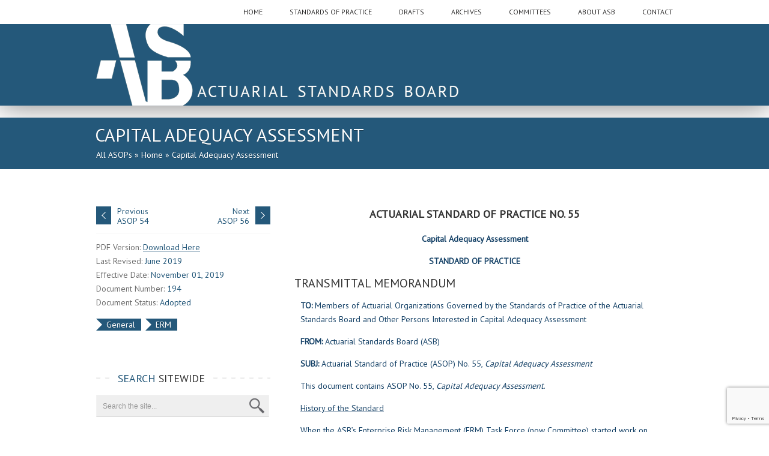

--- FILE ---
content_type: text/html; charset=UTF-8
request_url: http://www.actuarialstandardsboard.org/asops/capital-adequacy-assessment/
body_size: 22911
content:
<!DOCTYPE html>

<html lang="en-US" class="no-js">

<head>
	<meta name="viewport" content="width=device-width, initial-scale=1, maximum-scale=1" />
	<meta http-equiv="X-UA-Compatible" content="IE=edge,chrome=1">
	<meta charset="UTF-8" />



	
	<title>
	Capital Adequacy Assessment - Actuarial Standards BoardActuarial Standards Board	</title>
		
		<meta http-equiv="Content-Type" content="text/html; charset=UTF-8" />

		<link rel="icon" type="image/png" href="http://host.actuarialstandardsboard.org/wp-content/uploads/2013/10/favicon.png">
        
       <meta name="apple-mobile-web-app-title" content="ASB" />
       <link rel="apple-touch-icon" sizes="57x57" href="http://www.actuarialstandardsboard.org/wp-content/themes/asb/images/apple-icon-57x57.png" />
       <link rel="apple-touch-icon" sizes="72x72" href="http://www.actuarialstandardsboard.org/wp-content/themes/asb/images/apple-icon-72x72.png" />
       <link rel="apple-touch-icon" sizes="114x114" href="http://www.actuarialstandardsboard.org/wp-content/themes/asb/images/apple-icon-114x114.png" />
       <link rel="apple-touch-icon" sizes="144x144" href="http://www.actuarialstandardsboard.org/wp-content/themes/asb/images/apple-icon-144x144.png" />

		<link rel="alternate" type="application/atom+xml" title="Actuarial Standards Board Atom Feed" href="http://www.actuarialstandardsboard.org/feed/atom/" />

		
	
	
	<!-- This site is optimized with the Yoast SEO plugin v14.7 - https://yoast.com/wordpress/plugins/seo/ -->
	<meta name="robots" content="index, follow" />
	<meta name="googlebot" content="index, follow, max-snippet:-1, max-image-preview:large, max-video-preview:-1" />
	<meta name="bingbot" content="index, follow, max-snippet:-1, max-image-preview:large, max-video-preview:-1" />
	<link rel="canonical" href="http://www.actuarialstandardsboard.org/asops/capital-adequacy-assessment/" />
	<meta property="og:locale" content="en_US" />
	<meta property="og:type" content="article" />
	<meta property="og:title" content="Capital Adequacy Assessment - Actuarial Standards Board" />
	<meta property="og:description" content="Actuarial Standard of Practice No. 55 Capital Adequacy Assessment STANDARD OF PRACTICE TRANSMITTAL MEMORANDUM TO: Members of Actuarial Organizations Governed by the Standards of Practice of the Actuarial Standards Board" />
	<meta property="og:url" content="http://www.actuarialstandardsboard.org/asops/capital-adequacy-assessment/" />
	<meta property="og:site_name" content="Actuarial Standards Board" />
	<meta property="article:modified_time" content="2025-07-03T17:50:49+00:00" />
	<script type="application/ld+json" class="yoast-schema-graph">{"@context":"https://schema.org","@graph":[{"@type":"WebSite","@id":"http://www.actuarialstandardsboard.org/#website","url":"http://www.actuarialstandardsboard.org/","name":"Actuarial Standards Board","description":"The Actuarial Standards Board (ASB) establishes and improves standards of actuarial practice. These Actuarial Standards of Practice (ASOPs) identify what the actuary should consider, document, and disclose when performing an actuarial assignment. The ASB\u2019s goal is to set standards for appropriate practice for the United States.","potentialAction":[{"@type":"SearchAction","target":"http://www.actuarialstandardsboard.org/?s={search_term_string}","query-input":"required name=search_term_string"}],"inLanguage":"en-US"},{"@type":"WebPage","@id":"http://www.actuarialstandardsboard.org/asops/capital-adequacy-assessment/#webpage","url":"http://www.actuarialstandardsboard.org/asops/capital-adequacy-assessment/","name":"Capital Adequacy Assessment - Actuarial Standards Board","isPartOf":{"@id":"http://www.actuarialstandardsboard.org/#website"},"datePublished":"2019-06-18T12:55:10+00:00","dateModified":"2025-07-03T17:50:49+00:00","breadcrumb":{"@id":"http://www.actuarialstandardsboard.org/asops/capital-adequacy-assessment/#breadcrumb"},"inLanguage":"en-US","potentialAction":[{"@type":"ReadAction","target":["http://www.actuarialstandardsboard.org/asops/capital-adequacy-assessment/"]}]},{"@type":"BreadcrumbList","@id":"http://www.actuarialstandardsboard.org/asops/capital-adequacy-assessment/#breadcrumb","itemListElement":[{"@type":"ListItem","position":1,"item":{"@type":"WebPage","@id":"http://www.actuarialstandardsboard.org/","url":"http://www.actuarialstandardsboard.org/","name":"Home"}},{"@type":"ListItem","position":2,"item":{"@type":"WebPage","@id":"http://www.actuarialstandardsboard.org/asops/capital-adequacy-assessment/","url":"http://www.actuarialstandardsboard.org/asops/capital-adequacy-assessment/","name":"Capital Adequacy Assessment"}}]}]}</script>
	<!-- / Yoast SEO plugin. -->


<link rel='dns-prefetch' href='//www.google.com' />
<link rel='dns-prefetch' href='//fonts.googleapis.com' />
<link rel='dns-prefetch' href='//s.w.org' />
		<script type="text/javascript">
			window._wpemojiSettings = {"baseUrl":"https:\/\/s.w.org\/images\/core\/emoji\/12.0.0-1\/72x72\/","ext":".png","svgUrl":"https:\/\/s.w.org\/images\/core\/emoji\/12.0.0-1\/svg\/","svgExt":".svg","source":{"concatemoji":"http:\/\/www.actuarialstandardsboard.org\/wp-includes\/js\/wp-emoji-release.min.js?ver=5.3.20"}};
			!function(e,a,t){var n,r,o,i=a.createElement("canvas"),p=i.getContext&&i.getContext("2d");function s(e,t){var a=String.fromCharCode;p.clearRect(0,0,i.width,i.height),p.fillText(a.apply(this,e),0,0);e=i.toDataURL();return p.clearRect(0,0,i.width,i.height),p.fillText(a.apply(this,t),0,0),e===i.toDataURL()}function c(e){var t=a.createElement("script");t.src=e,t.defer=t.type="text/javascript",a.getElementsByTagName("head")[0].appendChild(t)}for(o=Array("flag","emoji"),t.supports={everything:!0,everythingExceptFlag:!0},r=0;r<o.length;r++)t.supports[o[r]]=function(e){if(!p||!p.fillText)return!1;switch(p.textBaseline="top",p.font="600 32px Arial",e){case"flag":return s([127987,65039,8205,9895,65039],[127987,65039,8203,9895,65039])?!1:!s([55356,56826,55356,56819],[55356,56826,8203,55356,56819])&&!s([55356,57332,56128,56423,56128,56418,56128,56421,56128,56430,56128,56423,56128,56447],[55356,57332,8203,56128,56423,8203,56128,56418,8203,56128,56421,8203,56128,56430,8203,56128,56423,8203,56128,56447]);case"emoji":return!s([55357,56424,55356,57342,8205,55358,56605,8205,55357,56424,55356,57340],[55357,56424,55356,57342,8203,55358,56605,8203,55357,56424,55356,57340])}return!1}(o[r]),t.supports.everything=t.supports.everything&&t.supports[o[r]],"flag"!==o[r]&&(t.supports.everythingExceptFlag=t.supports.everythingExceptFlag&&t.supports[o[r]]);t.supports.everythingExceptFlag=t.supports.everythingExceptFlag&&!t.supports.flag,t.DOMReady=!1,t.readyCallback=function(){t.DOMReady=!0},t.supports.everything||(n=function(){t.readyCallback()},a.addEventListener?(a.addEventListener("DOMContentLoaded",n,!1),e.addEventListener("load",n,!1)):(e.attachEvent("onload",n),a.attachEvent("onreadystatechange",function(){"complete"===a.readyState&&t.readyCallback()})),(n=t.source||{}).concatemoji?c(n.concatemoji):n.wpemoji&&n.twemoji&&(c(n.twemoji),c(n.wpemoji)))}(window,document,window._wpemojiSettings);
		</script>
		<style type="text/css">
img.wp-smiley,
img.emoji {
	display: inline !important;
	border: none !important;
	box-shadow: none !important;
	height: 1em !important;
	width: 1em !important;
	margin: 0 .07em !important;
	vertical-align: -0.1em !important;
	background: none !important;
	padding: 0 !important;
}
</style>
	<link rel='stylesheet' id='main-css'  href='http://www.actuarialstandardsboard.org/wp-content/themes/asb/style.css?ver=5.3.20' type='text/css' media='all' />
<link rel='stylesheet' id='addtohomescreen-css'  href='http://www.actuarialstandardsboard.org/wp-content/themes/asb/addtohomescreen.css?ver=5.3.20' type='text/css' media='all' />
<link rel='stylesheet' id='options-css'  href='http://www.actuarialstandardsboard.org/wp-content/themes/asb/css/options.css?ver=5.3.20' type='text/css' media='all' />
<link rel='stylesheet' id='googleFont-css'  href='http://fonts.googleapis.com/css?family=PT%20Sans' type='text/css' media='all' />
<link rel='stylesheet' id='googleFontbody-css'  href='http://fonts.googleapis.com/css?family=PT%20Sans' type='text/css' media='all' />
<link rel='stylesheet' id='accordiancss-css'  href='http://www.actuarialstandardsboard.org/wp-content/themes/asb/js/jquery-ui-1.8.css' type='text/css' media='all' />
<link rel='stylesheet' id='wp-block-library-css'  href='http://www.actuarialstandardsboard.org/wp-includes/css/dist/block-library/style.min.css?ver=5.3.20' type='text/css' media='all' />
<link rel='stylesheet' id='contact-form-7-css'  href='http://www.actuarialstandardsboard.org/wp-content/plugins/contact-form-7/includes/css/styles.css?ver=5.2.1' type='text/css' media='all' />
<link rel='stylesheet' id='sp-ea-font-awesome-css'  href='http://www.actuarialstandardsboard.org/wp-content/plugins/easy-accordion-free/public/assets/css/font-awesome.min.css?ver=2.1.19' type='text/css' media='all' />
<link rel='stylesheet' id='sp-ea-style-css'  href='http://www.actuarialstandardsboard.org/wp-content/plugins/easy-accordion-free/public/assets/css/ea-style.css?ver=2.1.19' type='text/css' media='all' />
<style id='sp-ea-style-inline-css' type='text/css'>
#sp-ea-24222 .spcollapsing { height: 0; overflow: hidden; transition-property: height;transition-duration: 300ms;}#sp-ea-24222.sp-easy-accordion>.sp-ea-single {border: 1px solid #e2e2e2; }#sp-ea-24222.sp-easy-accordion>.sp-ea-single>.ea-header a {color: #444;}#sp-ea-24222.sp-easy-accordion>.sp-ea-single>.sp-collapse>.ea-body {background: #fff; color: #444;}#sp-ea-24222.sp-easy-accordion>.sp-ea-single {background: #eee;}#sp-ea-24222.sp-easy-accordion>.sp-ea-single>.ea-header a .ea-expand-icon.fa { float: left; color: #444;font-size: 16px;}
</style>
<link rel='stylesheet' id='toc-screen-css'  href='http://www.actuarialstandardsboard.org/wp-content/plugins/table-of-contents-plus/screen.css?ver=1308' type='text/css' media='all' />
<link rel='stylesheet' id='custom-css'  href='http://www.actuarialstandardsboard.org/wp-content/themes/asb/css/custom.css?ver=5.3.20' type='text/css' media='all' />
<link rel='stylesheet' id='tooltip-css'  href='http://www.actuarialstandardsboard.org/wp-content/plugins/asb-glossary.lwbak2/frontend/assets/css/tooltip.css?ver=5.3.20' type='text/css' media='all' />
<script type='text/javascript' src='http://www.actuarialstandardsboard.org/wp-includes/js/jquery/jquery.js?ver=1.12.4-wp'></script>
<script type='text/javascript' src='http://www.actuarialstandardsboard.org/wp-includes/js/jquery/jquery-migrate.min.js?ver=1.4.1'></script>
<script type='text/javascript' src='http://www.actuarialstandardsboard.org/wp-content/themes/asb/js/addtohomescreen.min.js?ver=1'></script>
<script type='text/javascript' src='http://www.actuarialstandardsboard.org/wp-content/themes/asb/js/jquery.tools.min.js?ver=1'></script>
<script type='text/javascript' src='http://www.actuarialstandardsboard.org/wp-content/themes/asb/js/jquery.easing.1.3.js?ver=1'></script>
<script type='text/javascript' src='http://www.actuarialstandardsboard.org/wp-content/themes/asb/js/jquery.cycle.all.min.js?ver=1'></script>
<script type='text/javascript' src='http://www.actuarialstandardsboard.org/wp-content/themes/asb/js/jquery.isotope.min.js?ver=1'></script>
<script type='text/javascript' src='http://www.actuarialstandardsboard.org/wp-content/themes/asb/js/jquery.ba-bbq.js?ver=1'></script>
<script type='text/javascript' src='http://www.actuarialstandardsboard.org/wp-content/themes/asb/js/jquery.li-scroller.1.0.js?ver=1'></script>
<script type='text/javascript' src='http://www.actuarialstandardsboard.org/wp-content/themes/asb/js/custom.js?ver=1'></script>
<script type='text/javascript'>
/* <![CDATA[ */
var cmtt_data = {"tooltip":{"clickable":0,"top":3,"left":23,"endalpha":95,"borderStyle":"none","borderWidth":"0px","borderColor":"#000","fontSize":"13px","padding":"2px 12px 3px 7px","borderRadius":"6px"},"ajaxurl":"http:\/\/www.actuarialstandardsboard.org\/wp-admin\/admin-ajax.php"};
/* ]]> */
</script>
<script type='text/javascript' src='http://www.actuarialstandardsboard.org/wp-content/plugins/asb-glossary.lwbak2/frontend/assets/js/tooltip.js?ver=5.3.20'></script>
<link rel='https://api.w.org/' href='http://www.actuarialstandardsboard.org/wp-json/' />
<link rel='shortlink' href='http://www.actuarialstandardsboard.org/?p=20579' />
<link rel="alternate" type="application/json+oembed" href="http://www.actuarialstandardsboard.org/wp-json/oembed/1.0/embed?url=http%3A%2F%2Fwww.actuarialstandardsboard.org%2Fasops%2Fcapital-adequacy-assessment%2F" />
<link rel="alternate" type="text/xml+oembed" href="http://www.actuarialstandardsboard.org/wp-json/oembed/1.0/embed?url=http%3A%2F%2Fwww.actuarialstandardsboard.org%2Fasops%2Fcapital-adequacy-assessment%2F&#038;format=xml" />
<!-- Google Analytics -->
<script>
(function(i,s,o,g,r,a,m){i['GoogleAnalyticsObject']=r;i[r]=i[r]||function(){
(i[r].q=i[r].q||[]).push(arguments)},i[r].l=1*new Date();a=s.createElement(o),
m=s.getElementsByTagName(o)[0];a.async=1;a.src=g;m.parentNode.insertBefore(a,m)
})(window,document,'script','https://www.google-analytics.com/analytics.js','ga');

ga('create', 'UA-3254037-1', 'auto');
ga('send', 'pageview');
</script>
<!-- End Google Analytics --><link rel="icon" href="http://www.actuarialstandardsboard.org/wp-content/uploads/2016/04/small-asb-icon.png" sizes="32x32" />
<link rel="icon" href="http://www.actuarialstandardsboard.org/wp-content/uploads/2016/04/small-asb-icon.png" sizes="192x192" />
<link rel="apple-touch-icon-precomposed" href="http://www.actuarialstandardsboard.org/wp-content/uploads/2016/04/small-asb-icon.png" />
<meta name="msapplication-TileImage" content="http://www.actuarialstandardsboard.org/wp-content/uploads/2016/04/small-asb-icon.png" />
		<style type="text/css" id="wp-custom-css">
			/*
You can add your own CSS here.

Click the help icon above to learn more.
*/
.content p {
    /* margin: 0 0 1.5em 0; */
    margin-top: 1.0em;
    margin-right: 10px;
    margin-bottom: 1.0em;
    margin-left:10px;
}

li{
margin-bottom: 1.0em;
}
.warn_widget.fixed {
    position: fixed;
    width: 290px;
    overflow-y: scroll;
    overflow-x: hidden;
    top: 100px;
    bottom: 0;
}

.toc_widget.fixed {
    position: fixed;
    width: 290px;
    overflow-y: scroll;
    overflow-x: hidden;
    top: 350px;
    bottom: 0;
}		</style>
				
<!-- Responsive Select CSS 
================================================================ -->
<style type="text/css" id="responsive-select-css">
.responsiveSelectContainer select.responsiveMenuSelect, select.responsiveMenuSelect{
	display:none;
}

@media (max-width: 970px) {
	.responsiveSelectContainer{
		border:none !important;
		background:none !important;
		box-shadow:none !important;
		height:auto !important;
		max-height:none !important;
		visibility:visible !important;
	}
	.responsiveSelectContainer ul, ul.responsiveSelectFullMenu, #megaMenu ul.megaMenu.responsiveSelectFullMenu{
		display: none !important;
	}
	.responsiveSelectContainer select.responsiveMenuSelect, select.responsiveMenuSelect { 
		display: inline-block; 
		width:100%;
	}
}	
</style>
<!-- end Responsive Select CSS -->

<!-- Responsive Select JS
================================================================ -->
<script type="text/javascript">
jQuery(document).ready( function($){
	$( '.responsiveMenuSelect' ).change(function() {
		var loc = $(this).find( 'option:selected' ).val();
		if( loc != '' && loc != '#' ) window.location = loc;
	});
	//$( '.responsiveMenuSelect' ).val('');
});
</script>
<!-- end Responsive Select JS -->
		

	
	<link rel="root" id="root" type="text/css" href="http://www.actuarialstandardsboard.org/wp-content/themes/asb" >

<script>
addToHomescreen({
   skipFirstVisit: false,
   startDelay: 5,
   maxDisplayCount: 2
});
</script>
</head>		
<body class="portfolioentry-template-default single single-portfolioentry postid-20579 chrome">

	<header>
		<div id="headerwrap">
			<div id="header">		
				
                <div class="pagenav">
                	<div id="menu-logo"><a href="http://www.actuarialstandardsboard.org" title="Home">Actuarial Standards Board</a></div>
                	<div class="menu-header responsiveSelectContainer"><ul id="menu-main-1" class="menu responsiveSelectFullMenu"><li id="menu-item-5243" class="menu-item menu-item-type-post_type menu-item-object-page menu-item-home"><a href="http://www.actuarialstandardsboard.org/"><strong>Home</strong></a></li>
<li id="menu-item-5278" class="menu-item menu-item-type-post_type menu-item-object-page menu-item-has-children"><a href="http://www.actuarialstandardsboard.org/standards-of-practice/"><strong>Standards of Practice</strong></a>
<ul class="sub-menu">
	<li id="menu-item-5404" class="uppercatlink menu-item menu-item-type-custom menu-item-object-custom"><a href="/standards-of-practice/#filter=*">Current Standards (ASOPs)</a></li>
	<li id="menu-item-5257" class="uppercatlink menu-item menu-item-type-custom menu-item-object-custom"><a href="/standards-of-practice/#filter=.General">General ASOPs</a></li>
	<li id="menu-item-5259" class="uppercatlink menu-item menu-item-type-custom menu-item-object-custom"><a href="/standards-of-practice/#filter=.Casualty">Casualty ASOPs</a></li>
	<li id="menu-item-5258" class="uppercatlink menu-item menu-item-type-custom menu-item-object-custom"><a href="/standards-of-practice/#filter=.ERM">ERM ASOPs</a></li>
	<li id="menu-item-5256" class="uppercatlink menu-item menu-item-type-custom menu-item-object-custom"><a href="/standards-of-practice/#filter=.Health">Health ASOPs</a></li>
	<li id="menu-item-5255" class="uppercatlink menu-item menu-item-type-custom menu-item-object-custom"><a href="/standards-of-practice/#filter=.Life">Life ASOPs</a></li>
	<li id="menu-item-5254" class="uppercatlink menu-item menu-item-type-custom menu-item-object-custom"><a href="/standards-of-practice/#filter=.Pension">Pension ASOPs</a></li>
	<li id="menu-item-18748" class="menu-item menu-item-type-taxonomy menu-item-object-portfoliocategory"><a href="http://www.actuarialstandardsboard.org/portfoliocategory/soon-to-be-effective-asops/">Soon-To-Be Effective ASOPs</a></li>
	<li id="menu-item-19223" class="menu-item menu-item-type-custom menu-item-object-custom"><a href="http://www.actuarialstandardsboard.org/wp-content/uploads/2018/Actuarial-Standards-Setting-Process.pdf">Actuarial Standards-Setting Process Flowchart</a></li>
	<li id="menu-item-15180" class="menu-item menu-item-type-post_type menu-item-object-page"><a href="http://www.actuarialstandardsboard.org/table-contents-standards-library/">Download Full Standards Library</a></li>
</ul>
</li>
<li id="menu-item-5377" class="menu-item menu-item-type-custom menu-item-object-custom menu-item-has-children"><a><strong>Drafts</strong></a>
<ul class="sub-menu">
	<li id="menu-item-6498" class="menu-item menu-item-type-post_type menu-item-object-page"><a href="http://www.actuarialstandardsboard.org/exposure-drafts-open-for-comment/">Exposure Drafts Open for Comment</a></li>
	<li id="menu-item-21313" class="menu-item menu-item-type-post_type menu-item-object-page"><a href="http://www.actuarialstandardsboard.org/asb-comment-template/">ASB Comment Template</a></li>
	<li id="menu-item-20248" class="menu-item menu-item-type-custom menu-item-object-custom"><a href="http://www.actuarialstandardsboard.org/drafts/ongoing-exposure-drafts/">Ongoing Exposure Drafts</a></li>
	<li id="menu-item-20249" class="menu-item menu-item-type-custom menu-item-object-custom"><a href="http://www.actuarialstandardsboard.org/drafts/past-exposure-drafts/">Past Exposure Drafts</a></li>
	<li id="menu-item-6508" class="menu-item menu-item-type-post_type menu-item-object-page"><a href="http://www.actuarialstandardsboard.org/discussion-drafts/">Discussion Drafts</a></li>
	<li id="menu-item-16206" class="menu-item menu-item-type-post_type menu-item-object-page"><a href="http://www.actuarialstandardsboard.org/drafts/pending-drafts-2/">Pending Drafts</a></li>
	<li id="menu-item-18475" class="menu-item menu-item-type-post_type menu-item-object-page"><a href="http://www.actuarialstandardsboard.org/request-for-input/">Requests for Input</a></li>
</ul>
</li>
<li id="menu-item-5380" class="menu-item menu-item-type-custom menu-item-object-custom menu-item-has-children"><a><strong>Archives</strong></a>
<ul class="sub-menu">
	<li id="menu-item-6449" class="menu-item menu-item-type-post_type menu-item-object-page"><a href="http://www.actuarialstandardsboard.org/actuarial-compliance-guidelines/">Actuarial Compliance Guidelines – Repealed</a></li>
	<li id="menu-item-6513" class="menu-item menu-item-type-post_type menu-item-object-page"><a href="http://www.actuarialstandardsboard.org/superseded-asops/">Superseded ASOPs</a></li>
	<li id="menu-item-20167" class="menu-item menu-item-type-custom menu-item-object-custom"><a href="http://www.actuarialstandardsboard.org/standards-of-practice/#filter=.Repealed">Repealed ASOPS</a></li>
</ul>
</li>
<li id="menu-item-5260" class="menu-item menu-item-type-custom menu-item-object-custom menu-item-has-children"><a><strong>Committees</strong></a>
<ul class="sub-menu">
	<li id="menu-item-6473" class="menu-item menu-item-type-post_type menu-item-object-page"><a href="http://www.actuarialstandardsboard.org/committees/casualty-committee/">Casualty Committee</a></li>
	<li id="menu-item-6479" class="menu-item menu-item-type-post_type menu-item-object-page"><a href="http://www.actuarialstandardsboard.org/committees/general-committee/">General Committee</a></li>
	<li id="menu-item-6476" class="menu-item menu-item-type-post_type menu-item-object-page"><a href="http://www.actuarialstandardsboard.org/committees/health-committee/">Health Committee</a></li>
	<li id="menu-item-6477" class="menu-item menu-item-type-post_type menu-item-object-page"><a href="http://www.actuarialstandardsboard.org/committees/life-committee/">Life Committee</a></li>
	<li id="menu-item-6460" class="menu-item menu-item-type-post_type menu-item-object-page"><a href="http://www.actuarialstandardsboard.org/committees/pension-committee/">Pension Committee</a></li>
</ul>
</li>
<li id="menu-item-5373" class="menu-item menu-item-type-post_type menu-item-object-page menu-item-has-children"><a href="http://www.actuarialstandardsboard.org/about-asb/"><strong>About ASB</strong></a>
<ul class="sub-menu">
	<li id="menu-item-20157" class="menu-item menu-item-type-post_type menu-item-object-page"><a href="http://www.actuarialstandardsboard.org/members-actuarial-standards-board/">ASB Members</a></li>
	<li id="menu-item-24860" class="menu-item menu-item-type-post_type menu-item-object-page"><a href="http://www.actuarialstandardsboard.org/about-asb/selection-criteria/">Selection Criteria</a></li>
	<li id="menu-item-6398" class="menu-item menu-item-type-post_type menu-item-object-page"><a href="http://www.actuarialstandardsboard.org/about-asb/faq/">FAQ</a></li>
	<li id="menu-item-8652" class="menu-item menu-item-type-post_type menu-item-object-page"><a href="http://www.actuarialstandardsboard.org/asb-video/">ASB Video</a></li>
	<li id="menu-item-6405" class="menu-item menu-item-type-post_type menu-item-object-page"><a href="http://www.actuarialstandardsboard.org/boxscore/">Boxscore</a></li>
	<li id="menu-item-6419" class="menu-item menu-item-type-post_type menu-item-object-page"><a href="http://www.actuarialstandardsboard.org/about-asb/annual-and-quarterly-reports/">Annual Reports</a></li>
	<li id="menu-item-6410" class="menu-item menu-item-type-post_type menu-item-object-page"><a href="http://www.actuarialstandardsboard.org/links/">Links</a></li>
	<li id="menu-item-6454" class="menu-item menu-item-type-post_type menu-item-object-page"><a href="http://www.actuarialstandardsboard.org/other-documents/">Other Documents</a></li>
</ul>
</li>
<li id="menu-item-6424" class="menu-item menu-item-type-post_type menu-item-object-page"><a href="http://www.actuarialstandardsboard.org/contact/"><strong>Contact</strong></a></li>
</ul><select class="responsiveMenuSelect"><option value="" selected="selected">Menu</option><option  id="menu-item-5243" value="http://www.actuarialstandardsboard.org/">Home</option>
<option  id="menu-item-5278" value="http://www.actuarialstandardsboard.org/standards-of-practice/">Standards of Practice</option>
	<option  id="menu-item-5404" value="/standards-of-practice/#filter=*">– Current Standards (ASOPs)</option>
	<option  id="menu-item-5257" value="/standards-of-practice/#filter=.General">– General ASOPs</option>
	<option  id="menu-item-5259" value="/standards-of-practice/#filter=.Casualty">– Casualty ASOPs</option>
	<option  id="menu-item-5258" value="/standards-of-practice/#filter=.ERM">– ERM ASOPs</option>
	<option  id="menu-item-5256" value="/standards-of-practice/#filter=.Health">– Health ASOPs</option>
	<option  id="menu-item-5255" value="/standards-of-practice/#filter=.Life">– Life ASOPs</option>
	<option  id="menu-item-5254" value="/standards-of-practice/#filter=.Pension">– Pension ASOPs</option>
	<option  id="menu-item-18748" value="http://www.actuarialstandardsboard.org/portfoliocategory/soon-to-be-effective-asops/">– Soon-To-Be Effective ASOPs</option>
	<option  id="menu-item-19223" value="http://www.actuarialstandardsboard.org/wp-content/uploads/2018/Actuarial-Standards-Setting-Process.pdf">– Actuarial Standards-Setting Process Flowchart</option>
	<option  id="menu-item-15180" value="http://www.actuarialstandardsboard.org/table-contents-standards-library/">– Download Full Standards Library</option>
	<option  id="menu-item-6498" value="http://www.actuarialstandardsboard.org/exposure-drafts-open-for-comment/">– Exposure Drafts Open for Comment</option>
	<option  id="menu-item-21313" value="http://www.actuarialstandardsboard.org/asb-comment-template/">– ASB Comment Template</option>
	<option  id="menu-item-20248" value="http://www.actuarialstandardsboard.org/drafts/ongoing-exposure-drafts/">– Ongoing Exposure Drafts</option>
	<option  id="menu-item-20249" value="http://www.actuarialstandardsboard.org/drafts/past-exposure-drafts/">– Past Exposure Drafts</option>
	<option  id="menu-item-6508" value="http://www.actuarialstandardsboard.org/discussion-drafts/">– Discussion Drafts</option>
	<option  id="menu-item-16206" value="http://www.actuarialstandardsboard.org/drafts/pending-drafts-2/">– Pending Drafts</option>
	<option  id="menu-item-18475" value="http://www.actuarialstandardsboard.org/request-for-input/">– Requests for Input</option>
	<option  id="menu-item-6449" value="http://www.actuarialstandardsboard.org/actuarial-compliance-guidelines/">– Actuarial Compliance Guidelines – Repealed</option>
	<option  id="menu-item-6513" value="http://www.actuarialstandardsboard.org/superseded-asops/">– Superseded ASOPs</option>
	<option  id="menu-item-20167" value="http://www.actuarialstandardsboard.org/standards-of-practice/#filter=.Repealed">– Repealed ASOPS</option>
	<option  id="menu-item-6473" value="http://www.actuarialstandardsboard.org/committees/casualty-committee/">– Casualty Committee</option>
	<option  id="menu-item-6479" value="http://www.actuarialstandardsboard.org/committees/general-committee/">– General Committee</option>
	<option  id="menu-item-6476" value="http://www.actuarialstandardsboard.org/committees/health-committee/">– Health Committee</option>
	<option  id="menu-item-6477" value="http://www.actuarialstandardsboard.org/committees/life-committee/">– Life Committee</option>
	<option  id="menu-item-6460" value="http://www.actuarialstandardsboard.org/committees/pension-committee/">– Pension Committee</option>
<option  id="menu-item-5373" value="http://www.actuarialstandardsboard.org/about-asb/">About ASB</option>
	<option  id="menu-item-20157" value="http://www.actuarialstandardsboard.org/members-actuarial-standards-board/">– ASB Members</option>
	<option  id="menu-item-24860" value="http://www.actuarialstandardsboard.org/about-asb/selection-criteria/">– Selection Criteria</option>
	<option  id="menu-item-6398" value="http://www.actuarialstandardsboard.org/about-asb/faq/">– FAQ</option>
	<option  id="menu-item-8652" value="http://www.actuarialstandardsboard.org/asb-video/">– ASB Video</option>
	<option  id="menu-item-6405" value="http://www.actuarialstandardsboard.org/boxscore/">– Boxscore</option>
	<option  id="menu-item-6419" value="http://www.actuarialstandardsboard.org/about-asb/annual-and-quarterly-reports/">– Annual Reports</option>
	<option  id="menu-item-6410" value="http://www.actuarialstandardsboard.org/links/">– Links</option>
	<option  id="menu-item-6454" value="http://www.actuarialstandardsboard.org/other-documents/">– Other Documents</option>
<option  id="menu-item-6424" value="http://www.actuarialstandardsboard.org/contact/">Contact</option>
</select></div>                </div>	
                <div style="display:none;">
<iframe id="srchform2" src="javascript:'<html><body style=margin:0px; ><form action=\'javascript:void();\' onSubmit=if(this.t1.value!=\'\')parent.findString(this.t1.value);return(false); ><input type=text id=t1 name=t1 value=text size=20><input type=submit name=b1 value=Find></form></body></html>'" width="220" height="34" border="0" frameborder="0" scrolling="no"></iframe>
</div>
                			</div>
		</div>		
	</header>	
    
    <div class="outerpagewrap banner">
        <div class="pagewrap banner">
            <div class="pagecontent banner">
                <a href="http://www.actuarialstandardsboard.org" title="Home"><img src="http://www.actuarialstandardsboard.org/wp-content/themes/asb/images/logo-transparent-600.png" alt="Actuarial Standards Board" id="banner-logo" /></a>
            </div>
        </div>
    </div>

		
		
<div class = "outerpagewrap">
	<div class="pagewrap">
		<div class="pagecontent">
			<div class="pagecontentContent">
				<h1>Capital Adequacy Assessment</h1>
				<p>
				<p id="breadcrumbs"><a href="/standards-of-practice/">All ASOPs</a> &raquo; <span><span><a href="http://www.actuarialstandardsboard.org/">Home</a> &raquo; <span class="breadcrumb_last" aria-current="page">Capital Adequacy Assessment</span></span></span></p>                </p>
			</div>
			<div class="homeIcon"><a href="http://www.actuarialstandardsboard.org"></a></div>
		</div>

	</div>
</div>

<div id="mainwrap">
		<div id="main" class="clearfix">
	<div class="pad"></div>
    
    	<div class="sidebar">
		        <div class="widget">
    		<div class="projectdescription">
				<div class="portnavigation">
					<div class="portprev"><a href="http://www.actuarialstandardsboard.org/asops/pricing-of-life-insurance-and-annuity-products/" title="Pricing of Life Insurance and Annuity Products">Previous<br>ASOP 54</a></div><div class="portnext"><a href="http://www.actuarialstandardsboard.org/asops/modeling-3/" title="Modeling">Next<br>ASOP 56</a></div>                  
				</div>
                <div class="clearfix"></div>
                
				<div class="datecomment">
					<p>
													   PDF Version: <span class="link"><a href="http://www.actuarialstandardsboard.org/wp-content/uploads/2019/06/asop055_194.pdf" target="_blank">Download Here</a></span><br>
												
													Last Revised: <span class="posted-date port">June 2019</span><br>
												
												Effective Date: <span class="posted-date port">November 01, 2019</span><br>
						                        
													Document Number: <span class="author port">194</span><br>
						                        
                        							Document Status: <span class="author port">Adopted</span><br>
						                        
                        	<!--<span><a href="http://www.actuarialstandardsboard.org/asops/capital-adequacy-assessment/#respond">Comments</a></span><br />-->	
						
						
						<div class="portcategories"><a href="http://www.actuarialstandardsboard.org/portfoliocategory/general/" rel="tag">General</a><a href="http://www.actuarialstandardsboard.org/portfoliocategory/erm/" rel="tag">ERM</a></div>							                        
					</p>
				</div>		
                
			</div>
            
        </div>
        
        <div class="widget-1 widget-first widget widget_search"><h3><span>Search</span> Sitewide</h3><div class="titleborder"></div>	<form method="get" id="sidebarsearch" action="http://www.actuarialstandardsboard.org" >
		<div>
			<input type="text" value="" name="s" id="keyword" placeholder="Search the site..." />
			<input type="submit" name="submit" id="searchsubmit" value="" /> 
		</div>
	</form>
</div><div class="widget_search search-in-page widget-2 widget widget_text enhanced-text-widget"><h3>&lt;span&gt;Search&lt;/span&gt; This Document</h3><div class="titleborder"></div><div class="textwidget widget-text"><input type="text" id="search-term" />
<button id="search-button">search</button>
<button id="next">next</button>
<br>
<br>
<br>
<p style="font-size: 11px;"><b>Warning:</b> Each web version of an ASOP is provided &ldquo;as is&rdquo; for convenience of the user only  and is not, and should not be considered to be, the official version of an  ASOP.&nbsp; The American Academy of Actuaries does not warrant or represent  that the web version of any ASOP is accurate and disclaims any and all  warranties that are or might otherwise be applicable including, without  limitation, any warranties of merchantability or fitness for a particular  purpose.&nbsp; The official version of an ASOP is as set forth in the PDF  version of the ASOP, which may be downloaded from this site.</p></div></div><div class="widget-3 widget-last widget toc_widget"><h3><span>Table</span> of Contents</h3><div class="titleborder"></div><ul class="toc_widget_list no_bullets"><li><a href="#transmittal-memorandum">TRANSMITTAL MEMORANDUM</a></li><li><a href="#section-1-purpose-scope-cross-references-and-effective-date">Section 1. Purpose, Scope, Cross References, and Effective Date</a><ul><li><a href="#11-purpose">1.1 Purpose</a></li><li><a href="#12-scope">1.2 Scope</a></li><li><a href="#13-cross-references">1.3 Cross References</a></li><li><a href="#14-effective-date">1.4 Effective Date</a></li></ul></li><li><a href="#section-2-definitions">Section 2. Definitions</a><ul><li><a href="#21-adverse-capital-event">2.1 Adverse Capital Event</a></li><li><a href="#22-capital">2.2 Capital</a></li><li><a href="#23-capital-adequacy-assessment">2.3 Capital Adequacy Assessment</a></li><li><a href="#24-group">2.4 Group</a></li><li><a href="#25-risk-appetite">2.5 Risk Appetite</a></li><li><a href="#26-risk-capital-target">2.6 Risk Capital Target</a></li><li><a href="#27-risk-capital-threshold">2.7 Risk Capital Threshold</a></li><li><a href="#28-risk-profile">2.8 Risk Profile</a></li><li><a href="#29-risk-tolerance">2.9 Risk Tolerance</a></li><li><a href="#210-valuation-basis">2.10 Valuation Basis</a></li></ul></li><li><a href="#section-3-analysis-of-issues-and-recommended-practices">Section 3. Analysis of Issues and Recommended Practices</a><ul><li><a href="#31-general-considerations">3.1 General Considerations</a></li><li><a href="#32-additional-general-considerations">3.2 Additional General Considerations</a></li><li><a href="#33-valuation-bases-underlying-a-capital-adequacy-assessment">3.3 Valuation Bases Underlying a Capital Adequacy Assessment</a></li><li><a href="#34-risk-capital-target-or-risk-capital-threshold">3.4 Risk Capital Target or Risk Capital Threshold</a></li><li><a href="#35-additional-considerations-regarding-risk-capital-target-or-risk-capital-threshold">3.5 Additional Considerations Regarding Risk Capital Target or Risk Capital Threshold</a></li><li><a href="#36-scenario-tests-and-stress-tests">3.6 Scenario Tests and Stress Tests</a><ul><li><a href="#361-types-of-tests">3.6.1 Types of Tests</a></li><li><a href="#362-level-of-adversity">3.6.2 Level of Adversity</a></li><li><a href="#363-sensitivity-testing">3.6.3 Sensitivity Testing</a></li></ul></li><li><a href="#37-incorporating-management-actions">3.7 Incorporating Management Actions</a></li><li><a href="#38-insurers-that-operate-under-more-than-one-regulatory-regime">3.8 Insurers That Operate under More Than One Regulatory Regime</a></li><li><a href="#39-additional-considerations-regarding-insurers-that-are-part-of-a-group">3.9 Additional Considerations Regarding Insurers That Are Part of a Group</a></li><li><a href="#310-reliance-on-data-or-other-information-supplied-by-others">3.10 Reliance on Data or Other Information Supplied by Others</a></li><li><a href="#311-documentation">3.11 Documentation</a></li></ul></li><li><a href="#section-4-communications-and-disclosures">Section 4. Communications and Disclosures</a><ul><li><a href="#41-required-disclosures-in-an-actuarial-report">4.1 Required Disclosures in an Actuarial Report</a></li><li><a href="#42-additional-disclosures-in-an-actuarial-report">4.2 Additional Disclosures in an Actuarial Report</a></li></ul></li><li><a href="#appendix-1">Appendix 1</a><ul><li><a href="#background-and-current-practices">Background and Current Practices</a></li></ul></li><li><a href="#appendix-2">Appendix 2</a><ul><li><a href="#comments-on-the-third-exposure-draft-and-responses">Comments on the Third Exposure Draft and Responses</a></li></ul></li></ul></div>        
                        
	</div>    
	<div class="content singledefult">
		<div class="postcontent singledefult" id="post-20579" class="post-20579 portfolioentry type-portfolioentry status-publish hentry portfoliocategory-general portfoliocategory-erm">		
			<div class="blogpost">		
				<div class="posttext">
					<div class="sentry">
                        <div><div class="pf-content"></p>
<h1 align="center"><b>Actuarial Standard of Practice No. 55</b></h1>
<p style="text-align: center;"><strong>Capital Adequacy Assessment </strong></p>
<p style="text-align: center;"><b>STANDARD OF PRACTICE</b></p>
<h2><span id="transmittal-memorandum">TRANSMITTAL MEMORANDUM</span></h2>
<p><strong>TO:</strong> Members of Actuarial Organizations Governed by the Standards of Practice of the Actuarial Standards Board and Other Persons Interested in Capital Adequacy Assessment</p>
<p><strong>FROM:</strong> Actuarial Standards Board (ASB)</p>
<p><strong>SUBJ:</strong> Actuarial Standard of Practice (ASOP) No. 55, <em>Capital Adequacy Assessment </em></p>
<p>This document contains ASOP No. 55, <em>Capital Adequacy Assessment</em>.</p>
<p><span style="text-decoration: underline;">History of the Standard</span></p>
<p>When the ASB’s Enterprise Risk Management (ERM) Task Force (now Committee) started work on ASOP No. 46, <em>Risk Evaluation in Enterprise Risk Management</em>, and ASOP No. 47, <em>Risk Treatment in Enterprise Risk Management</em>, it was intended that those standards would, in addition to providing general guidance to actuaries performing ERM work, provide support as building blocks for a standard on actuarial opinions regarding the still-developing own risk and solvency assessment (ORSA) process.</p>
<p>Starting in 2012, insurance regulators began implementing the ORSA process throughout the world. Specifically, the ORSA process is a part of the Insurance Core Principles (ICP) set out by the International Association of Insurance Supervisors (IAIS) and is required by the NAIC accreditation standards. A key feature of ORSA is that it requires a formal assessment of capital adequacy be a part of an insurer’s ERM program. However, what is included in a capital adequacy assessment varies significantly across the industry. Given the disparity in current practices, the ASB determined that a separate ASOP covering capital adequacy assessments was needed to supplement ASOP Nos. 46 and 47.</p>
<p>In addition to satisfying regulatory requirements, risk-taking enterprises will, on occasion, want to assess their capital adequacy. The purpose of this proposed standard is to provide additional guidance to actuaries preparing an assessment of capital adequacy, whether for a specific regulatory requirement or for general management purposes.</p>
<p><span style="text-decoration: underline;">First Exposure Draft</span></p>
<p>The ASB issued a first exposure draft of this ASOP in September 2016 with a comment deadline of January 31, 2017. Nine comment letters were received and considered in developing modifications that were reflected in the second exposure draft.</p>
<p><span style="text-decoration: underline;">Second Exposure Draft</span></p>
<p>The ASB issued a second exposure draft in September 2017 with a comment deadline of March 1, 2018. Nine comment letters were received and considered in making changes that were reflected in the third exposure draft.</p>
<p><u>Third Exposure Draft</u></p>
<p>The ASB issued a third exposure draft in November 2018 with a comment deadline of March 1, 2019. Four comment letters were received and considered in making changes that were reflected in this ASOP. For a summary of the issues contained in these comment letters, please see appendix 2.</p>
<p><span style="text-decoration: underline;">Notable Changes from the Second Exposure Draft</span></p>
<p>There were no notable changes from the third exposure draft. Certain changes were made to improve readability, clarity, or consistency.</p>
<p>The ASB thanks everyone who took the time to contribute comments and suggestions on the exposure drafts.</p>
<p>The ASB voted in June 2019 to adopt this standard.</p>
<table class=" aligncenter" style="width: 335px;">
<tbody>
<tr>
<td style="width: 325px; text-align: center; vertical-align: middle;" colspan="2"><strong>ERM Committee of the ASB</strong></td>
</tr>
<tr>
<td style="width: 325px; text-align: center; vertical-align: middle;" colspan="2">Frank D. Pierson, Chairperson</td>
</tr>
<tr>
<td style="width: 159px; height: 12px; text-align: left; vertical-align: middle;" colspan="2"></td>
</tr>
<tr>
<td style="width: 159px; vertical-align: middle; text-align: left;">Anthony Dardis</td>
<td style="width: 160px; vertical-align: middle; text-align: left;">Elisabetta Russo</td>
</tr>
<tr>
<td style="width: 159px; vertical-align: middle; text-align: left;">Jamie B. Krieger</td>
<td style="width: 160px; vertical-align: middle; text-align: left;">David K. Sandberg</td>
</tr>
<tr>
<td style="width: 159px; vertical-align: middle; text-align: left;">David Paul</td>
<td style="width: 160px; vertical-align: middle; text-align: left;">John W.C. Stark</td>
</tr>
<tr>
<td style="width: 159px; vertical-align: middle; text-align: left;">Max J. Rudolph</td>
<td style="width: 160px; vertical-align: middle; text-align: left;"></td>
</tr>
<tr>
<td style="width: 159px; height: 24px; text-align: left; vertical-align: middle;" colspan="2"></td>
</tr>
</tbody>
</table>
<table class=" aligncenter" style="width: 335px;">
<tbody>
<tr>
<td style="width: 325px; text-align: center; vertical-align: middle;" colspan="2"><strong>Actuarial Standards Board</strong></td>
</tr>
<tr>
<td style="width: 325px; text-align: center; vertical-align: middle;" colspan="2">Kathleen A. Riley, Chairperson</td>
</tr>
<tr>
<td style="width: 159px; height: 12px; text-align: left; vertical-align: middle;" colspan="2"></td>
</tr>
<tr>
<td style="width: 159px; vertical-align: middle; text-align: left;">Christopher S. Carlson</td>
<td style="width: 160px; vertical-align: middle; text-align: left;">Darrell D. Knapp</td>
</tr>
<tr>
<td style="width: 159px; vertical-align: middle; text-align: left;">Maryellen J. Coggins</td>
<td style="width: 160px; vertical-align: middle; text-align: left;">Cande J. Olsen</td>
</tr>
<tr>
<td style="width: 159px; vertical-align: middle; text-align: left;">Robert M. Damler</td>
<td style="width: 160px; vertical-align: middle; text-align: left;">Barbara L. Snyder</td>
</tr>
<tr>
<td style="width: 159px; vertical-align: middle; text-align: left;">Mita D. Drazilov</td>
<td style="width: 160px; vertical-align: middle; text-align: left;">Patrick B. Woods</td>
</tr>
</tbody>
</table>
<p style="text-align: center;"><em>The Actuarial Standards Board (ASB) sets standards for appropriate actuarial practice in the United States through the development and promulgation of Actuarial Standards of Practice (ASOPs). These ASOPs describe the procedures an actuary should follow when performing actuarial services and identify what the actuary should disclose when communicating the results of those services.</em></p>
<h2><span id="section-1-purpose-scope-cross-references-and-effective-date">Section 1. Purpose, Scope, Cross References, and Effective Date</span></h2>
<h3><span id="11-purpose">1.1 Purpose</span></h3>
<p>This actuarial standard of practice (ASOP or standard) provides guidance to actuaries when performing professional services with respect to an evaluation of the resiliency of an insurer through a  <span title="Glossary: Capital Adequacy Assessment" data-tooltip="An assessment of capital of an insurer relative to its risk capital target(s) or risk capital threshold(s).&lt;br/&gt;" class="glossaryLink "><span  title="Glossary: Capital"  data-tooltip="The excess of the value of assets over the value of liabilities, which depends on the valuation basis chosen.&lt;br/&gt;" class="glossaryLink ">capital</span> adequacy assessment</span>.</p>
<h3><span id="12-scope">1.2 Scope</span></h3>
<p>This standard applies to actuaries involved in  <span title="Glossary: Capital Adequacy Assessment" data-tooltip="An assessment of capital of an insurer relative to its risk capital target(s) or risk capital threshold(s).&lt;br/&gt;" class="glossaryLink "><span  title="Glossary: Capital"  data-tooltip="The excess of the value of assets over the value of liabilities, which depends on the valuation basis chosen.&lt;br/&gt;" class="glossaryLink ">capital</span> adequacy assessment</span> work for life or health insurers (including fraternal benefit societies and health benefit plans), property and casualty insurers, mortgage and title insurers, financial guaranty insurance companies, risk retention groups, public entity pools, captive insurers, and similar entities or a combination of such entities, when affiliated (collectively, referred to as “insurer”). The term insurer includes entities that insure or reinsure any entity mentioned in the preceding sentence. For the purposes of this standard, if an actuary is asked to assess the  <span  title="Glossary: Capital"  data-tooltip="The excess of the value of assets over the value of liabilities, which depends on the valuation basis chosen.&lt;br/&gt;" class="glossaryLink ">capital</span> needed to support self-insured obligations of the types of insurance written by the businesses listed in the first sentence, the term “insurer” includes such self-insured obligations.</p>
<p>This standard applies to actuaries designing, performing, or reviewing a  <span title="Glossary: Capital Adequacy Assessment" data-tooltip="An assessment of capital of an insurer relative to its risk capital target(s) or risk capital threshold(s).&lt;br/&gt;" class="glossaryLink "><span  title="Glossary: Capital"  data-tooltip="The excess of the value of assets over the value of liabilities, which depends on the valuation basis chosen.&lt;br/&gt;" class="glossaryLink ">capital</span> adequacy assessment</span>.</p>
<p>If the actuary’s actuarial services involve reviewing a  <span title="Glossary: Capital Adequacy Assessment" data-tooltip="An assessment of capital of an insurer relative to its risk capital target(s) or risk capital threshold(s).&lt;br/&gt;" class="glossaryLink "><span  title="Glossary: Capital"  data-tooltip="The excess of the value of assets over the value of liabilities, which depends on the valuation basis chosen.&lt;br/&gt;" class="glossaryLink ">capital</span> adequacy assessment</span>, the reviewing actuary should be reasonably satisfied that the  <span title="Glossary: Capital Adequacy Assessment" data-tooltip="An assessment of capital of an insurer relative to its risk capital target(s) or risk capital threshold(s).&lt;br/&gt;" class="glossaryLink "><span  title="Glossary: Capital"  data-tooltip="The excess of the value of assets over the value of liabilities, which depends on the valuation basis chosen.&lt;br/&gt;" class="glossaryLink ">capital</span> adequacy assessment</span> was performed in accordance with this standard. The reviewing actuary should use the guidance in this standard to the extent practicable within the scope of the actuary’s assignment.</p>
<p>When designing, performing, or reviewing a  <span title="Glossary: Capital Adequacy Assessment" data-tooltip="An assessment of capital of an insurer relative to its risk capital target(s) or risk capital threshold(s).&lt;br/&gt;" class="glossaryLink "><span  title="Glossary: Capital"  data-tooltip="The excess of the value of assets over the value of liabilities, which depends on the valuation basis chosen.&lt;br/&gt;" class="glossaryLink ">capital</span> adequacy assessment</span> of a  <span  title="Glossary: Group"  data-tooltip="Affiliated group of individual entities, of which at least one is an insurer.&lt;br/&gt;" class="glossaryLink ">group</span>, the actuary need not assess the  <span  title="Glossary: Capital"  data-tooltip="The excess of the value of assets over the value of liabilities, which depends on the valuation basis chosen.&lt;br/&gt;" class="glossaryLink ">capital</span> of individual members of the  <span  title="Glossary: Group"  data-tooltip="Affiliated group of individual entities, of which at least one is an insurer.&lt;br/&gt;" class="glossaryLink ">group</span> unless warranted by the specific circumstances of the  <span  title="Glossary: Group"  data-tooltip="Affiliated group of individual entities, of which at least one is an insurer.&lt;br/&gt;" class="glossaryLink ">group</span>.</p>
<p>This standard does not apply to actuaries when providing actuarial services within the scope of ASOP No. 6, <em>Measuring Retiree Group Benefits Obligations and Determining Retiree Group Benefits Program Periodic Costs or Actuarially Determined Contributions</em>.</p>
<p>If the actuary departs from the guidance set forth in this standard in order to comply with applicable law (statutes, regulations, and other legally binding authority), or for any other reason the actuary deems appropriate, the actuary should refer to section 4. If a conflict exists between this standard and applicable law, the actuary should comply with applicable law.</p>
<h3><span id="13-cross-references">1.3 Cross References</span></h3>
<p>When this standard refers to the provisions of other documents, the reference includes the referenced documents as they may be amended or restated in the future, and any successor to them, by whatever name called. If any amended or restated document differs materially from the originally referenced document, the actuary should consider the guidance in this standard to the extent it is applicable and appropriate.</p>
<h3><span id="14-effective-date">1.4 Effective Date</span></h3>
<p>This standard is effective for work commenced on or after November 1, 2019.</p>
<h2><span id="section-2-definitions">Section 2. Definitions</span></h2>
<p>The terms below are defined for use in this actuarial standard of practice and appear in bold throughout the ASOP.</p>
<h3><span id="21-adverse-capital-event">2.1 Adverse Capital Event</span></h3>
<p>A modeled or actual event that either a) causes  <span  title="Glossary: Capital"  data-tooltip="The excess of the value of assets over the value of liabilities, which depends on the valuation basis chosen.&lt;br/&gt;" class="glossaryLink ">capital</span> to be significantly less than the  <span title="Glossary: Risk Capital Target(s)" data-tooltip="The preferred level of capital based on specified criteria, which is expressed as a function of a measure of risk. A risk capital target can be a single value or a range. There may be multiple risk capital targets based on different risk metrics at any one time. A risk capital target is aligned with the insurer&rsquo;s risk tolerance and may include individual company, regulatory, and rating agency developed targets.&lt;br/&gt;" class="glossaryLink "><span title="Glossary: Risk Capital Target" data-tooltip="The preferred level of capital based on specified criteria, which is expressed as a function of a measure of risk. A risk capital target can be a single value or a range. There may be multiple risk capital targets based on different risk metrics at any one time. A risk capital target is aligned with the insurer&rsquo;s risk tolerance and may include individual company, regulatory, and rating agency developed targets.&lt;br/&gt;" class="glossaryLink "><span title="Glossary: Risk Capital" data-tooltip="" class="glossaryLink "><span  title="Glossary: Risk"  data-tooltip="" class="glossaryLink ">risk</span> <span  title="Glossary: Capital"  data-tooltip="The excess of the value of assets over the value of liabilities, which depends on the valuation basis chosen.&lt;br/&gt;" class="glossaryLink ">capital</span></span> target</span>(s)</span> or b) causes  <span  title="Glossary: Capital"  data-tooltip="The excess of the value of assets over the value of liabilities, which depends on the valuation basis chosen.&lt;br/&gt;" class="glossaryLink ">capital</span> to be less than the  <span title="Glossary: risk capital threshold(s)" data-tooltip="The minimum level of capital necessary for an entity to operate effectively based on specified criteria and expressed as a function of a measure of risk. There may be multiple risk capital thresholds based on different risk metrics at any one time. A risk capital threshold is aligned with the insurer&rsquo;s risk tolerance and may include individual company, regulatory, and rating agency developed thresholds or targets.&lt;br/&gt;" class="glossaryLink "><span title="Glossary: risk capital threshold" data-tooltip="The minimum level of capital necessary for an entity to operate effectively based on specified criteria and expressed as a function of a measure of risk. There may be multiple risk capital thresholds based on different risk metrics at any one time. A risk capital threshold is aligned with the insurer&rsquo;s risk tolerance and may include individual company, regulatory, and rating agency developed thresholds or targets.&lt;br/&gt;" class="glossaryLink "><span title="Glossary: Risk Capital" data-tooltip="" class="glossaryLink "><span  title="Glossary: Risk"  data-tooltip="" class="glossaryLink ">risk</span> <span  title="Glossary: Capital"  data-tooltip="The excess of the value of assets over the value of liabilities, which depends on the valuation basis chosen.&lt;br/&gt;" class="glossaryLink ">capital</span></span> threshold</span>(s)</span>.</p>
<h3><span id="22-capital">2.2 Capital</span></h3>
<p>The excess of the value of assets over the value of liabilities, which depends on the  <span title="Glossary: Valuation Basis" data-tooltip="An accounting or economic framework for the recognition and measurement of assets and liabilities.&lt;br/&gt;" class="glossaryLink ">valuation basis</span> chosen.</p>
<h3><span id="23-capital-adequacy-assessment">2.3 Capital Adequacy Assessment</span></h3>
<p>An assessment of  <span  title="Glossary: Capital"  data-tooltip="The excess of the value of assets over the value of liabilities, which depends on the valuation basis chosen.&lt;br/&gt;" class="glossaryLink ">capital</span> of an insurer relative to its  <span title="Glossary: Risk Capital Target(s)" data-tooltip="The preferred level of capital based on specified criteria, which is expressed as a function of a measure of risk. A risk capital target can be a single value or a range. There may be multiple risk capital targets based on different risk metrics at any one time. A risk capital target is aligned with the insurer&rsquo;s risk tolerance and may include individual company, regulatory, and rating agency developed targets.&lt;br/&gt;" class="glossaryLink "><span title="Glossary: Risk Capital Target" data-tooltip="The preferred level of capital based on specified criteria, which is expressed as a function of a measure of risk. A risk capital target can be a single value or a range. There may be multiple risk capital targets based on different risk metrics at any one time. A risk capital target is aligned with the insurer&rsquo;s risk tolerance and may include individual company, regulatory, and rating agency developed targets.&lt;br/&gt;" class="glossaryLink "><span title="Glossary: Risk Capital" data-tooltip="" class="glossaryLink "><span  title="Glossary: Risk"  data-tooltip="" class="glossaryLink ">risk</span> <span  title="Glossary: Capital"  data-tooltip="The excess of the value of assets over the value of liabilities, which depends on the valuation basis chosen.&lt;br/&gt;" class="glossaryLink ">capital</span></span> target</span>(s)</span> or  <span title="Glossary: risk capital threshold(s)" data-tooltip="The minimum level of capital necessary for an entity to operate effectively based on specified criteria and expressed as a function of a measure of risk. There may be multiple risk capital thresholds based on different risk metrics at any one time. A risk capital threshold is aligned with the insurer&rsquo;s risk tolerance and may include individual company, regulatory, and rating agency developed thresholds or targets.&lt;br/&gt;" class="glossaryLink "><span title="Glossary: risk capital threshold" data-tooltip="The minimum level of capital necessary for an entity to operate effectively based on specified criteria and expressed as a function of a measure of risk. There may be multiple risk capital thresholds based on different risk metrics at any one time. A risk capital threshold is aligned with the insurer&rsquo;s risk tolerance and may include individual company, regulatory, and rating agency developed thresholds or targets.&lt;br/&gt;" class="glossaryLink "><span title="Glossary: Risk Capital" data-tooltip="" class="glossaryLink "><span  title="Glossary: Risk"  data-tooltip="" class="glossaryLink ">risk</span> <span  title="Glossary: Capital"  data-tooltip="The excess of the value of assets over the value of liabilities, which depends on the valuation basis chosen.&lt;br/&gt;" class="glossaryLink ">capital</span></span> threshold</span>(s)</span>.</p>
<h3><span id="24-group">2.4 Group</span></h3>
<p>Affiliated group of individual entities, of which at least one is an insurer.</p>
<h3><span id="25-risk-appetite">2.5 Risk Appetite</span></h3>
<p>The level of aggregate risk that an organization chooses to take in pursuit of its objectives.</p>
<h3><span id="26-risk-capital-target">2.6 Risk Capital Target</span></h3>
<p>The preferred level of  <span  title="Glossary: Capital"  data-tooltip="The excess of the value of assets over the value of liabilities, which depends on the valuation basis chosen.&lt;br/&gt;" class="glossaryLink ">capital</span> based on specified criteria, which is expressed as a function of a measure of risk. A  <span title="Glossary: Risk Capital Target" data-tooltip="The preferred level of capital based on specified criteria, which is expressed as a function of a measure of risk. A risk capital target can be a single value or a range. There may be multiple risk capital targets based on different risk metrics at any one time. A risk capital target is aligned with the insurer&rsquo;s risk tolerance and may include individual company, regulatory, and rating agency developed targets.&lt;br/&gt;" class="glossaryLink "><span title="Glossary: Risk Capital" data-tooltip="" class="glossaryLink "><span  title="Glossary: Risk"  data-tooltip="" class="glossaryLink ">risk</span> <span  title="Glossary: Capital"  data-tooltip="The excess of the value of assets over the value of liabilities, which depends on the valuation basis chosen.&lt;br/&gt;" class="glossaryLink ">capital</span></span> target</span> can be a single value or a range. There may be multiple  <span title="Glossary: Risk Capital Targets" data-tooltip="The preferred level of capital based on specified criteria, which is expressed as a function of a measure of risk. A risk capital target can be a single value or a range. There may be multiple risk capital targets based on different risk metrics at any one time. A risk capital target is aligned with the insurer&rsquo;s risk tolerance and may include individual company, regulatory, and rating agency developed targets.&lt;br/&gt;" class="glossaryLink "><span title="Glossary: Risk Capital" data-tooltip="" class="glossaryLink "><span  title="Glossary: Risk"  data-tooltip="" class="glossaryLink ">risk</span> <span  title="Glossary: Capital"  data-tooltip="The excess of the value of assets over the value of liabilities, which depends on the valuation basis chosen.&lt;br/&gt;" class="glossaryLink ">capital</span></span> targets</span> based on different risk metrics at any one time. A  <span title="Glossary: Risk Capital Target" data-tooltip="The preferred level of capital based on specified criteria, which is expressed as a function of a measure of risk. A risk capital target can be a single value or a range. There may be multiple risk capital targets based on different risk metrics at any one time. A risk capital target is aligned with the insurer&rsquo;s risk tolerance and may include individual company, regulatory, and rating agency developed targets.&lt;br/&gt;" class="glossaryLink "><span title="Glossary: Risk Capital" data-tooltip="" class="glossaryLink "><span  title="Glossary: Risk"  data-tooltip="" class="glossaryLink ">risk</span> <span  title="Glossary: Capital"  data-tooltip="The excess of the value of assets over the value of liabilities, which depends on the valuation basis chosen.&lt;br/&gt;" class="glossaryLink ">capital</span></span> target</span> is aligned with the insurer’s  <span title="Glossary: Risk Tolerance" data-tooltip="The aggregate risk-taking capacity of an organization.&lt;br/&gt;" class="glossaryLink "><span  title="Glossary: Risk"  data-tooltip="" class="glossaryLink ">risk</span> tolerance</span> and may include individual company, regulatory, and rating agency developed targets.</p>
<h3><span id="27-risk-capital-threshold">2.7 Risk Capital Threshold</span></h3>
<p>The minimum level of  <span  title="Glossary: Capital"  data-tooltip="The excess of the value of assets over the value of liabilities, which depends on the valuation basis chosen.&lt;br/&gt;" class="glossaryLink ">capital</span> necessary for an entity to operate effectively based on specified criteria and expressed as a function of a measure of risk. There may be multiple  <span title="Glossary: risk capital thresholds" data-tooltip="The minimum level of capital necessary for an entity to operate effectively based on specified criteria and expressed as a function of a measure of risk. There may be multiple risk capital thresholds based on different risk metrics at any one time. A risk capital threshold is aligned with the insurer&rsquo;s risk tolerance and may include individual company, regulatory, and rating agency developed thresholds or targets.&lt;br/&gt;" class="glossaryLink "><span title="Glossary: Risk Capital" data-tooltip="" class="glossaryLink "><span  title="Glossary: Risk"  data-tooltip="" class="glossaryLink ">risk</span> <span  title="Glossary: Capital"  data-tooltip="The excess of the value of assets over the value of liabilities, which depends on the valuation basis chosen.&lt;br/&gt;" class="glossaryLink ">capital</span></span> thresholds</span> based on different risk metrics at any one time. A  <span title="Glossary: risk capital threshold" data-tooltip="The minimum level of capital necessary for an entity to operate effectively based on specified criteria and expressed as a function of a measure of risk. There may be multiple risk capital thresholds based on different risk metrics at any one time. A risk capital threshold is aligned with the insurer&rsquo;s risk tolerance and may include individual company, regulatory, and rating agency developed thresholds or targets.&lt;br/&gt;" class="glossaryLink "><span title="Glossary: Risk Capital" data-tooltip="" class="glossaryLink "><span  title="Glossary: Risk"  data-tooltip="" class="glossaryLink ">risk</span> <span  title="Glossary: Capital"  data-tooltip="The excess of the value of assets over the value of liabilities, which depends on the valuation basis chosen.&lt;br/&gt;" class="glossaryLink ">capital</span></span> threshold</span> is aligned with the insurer’s  <span title="Glossary: Risk Tolerance" data-tooltip="The aggregate risk-taking capacity of an organization.&lt;br/&gt;" class="glossaryLink "><span  title="Glossary: Risk"  data-tooltip="" class="glossaryLink ">risk</span> tolerance</span> and may include individual company, regulatory, and rating agency developed thresholds or targets.</p>
<h3><span id="28-risk-profile">2.8 Risk Profile</span></h3>
<p>The risks to which an organization is exposed over a specified period of time.</p>
<h3><span id="29-risk-tolerance">2.9 Risk Tolerance</span></h3>
<p>The aggregate risk-taking capacity of an organization.</p>
<h3><span id="210-valuation-basis">2.10 Valuation Basis</span></h3>
<p>An accounting or economic framework for the recognition and measurement of assets and liabilities.</p>
<h2><span id="section-3-analysis-of-issues-and-recommended-practices">Section 3. Analysis of Issues and Recommended Practices</span></h2>
<h3><span id="31-general-considerations">3.1 General Considerations</span></h3>
<p>In designing, performing, or reviewing a  <span title="Glossary: Capital Adequacy Assessment" data-tooltip="An assessment of capital of an insurer relative to its risk capital target(s) or risk capital threshold(s).&lt;br/&gt;" class="glossaryLink "><span  title="Glossary: Capital"  data-tooltip="The excess of the value of assets over the value of liabilities, which depends on the valuation basis chosen.&lt;br/&gt;" class="glossaryLink ">capital</span> adequacy assessment</span>, the actuary should take into account the following:</p>
<p style="padding-left: 30px;">a. the insurer’s  <span title="Glossary: Risk Profile" data-tooltip="The risks to which an organization is exposed over a specified period of time.&lt;br/&gt;" class="glossaryLink "><span  title="Glossary: Risk"  data-tooltip="" class="glossaryLink ">risk</span> profile</span> and  <span  title="Glossary: Capital"  data-tooltip="The excess of the value of assets over the value of liabilities, which depends on the valuation basis chosen.&lt;br/&gt;" class="glossaryLink ">capital</span>;</p>
<p style="padding-left: 30px;">b. the business and risk drivers, including the legal, tax, regulatory, and economic environments in which the insurer operates, as well as any past and anticipated changes or trends in those drivers;</p>
<p style="padding-left: 30px;">c. the insurer’s plans and strategies and the likelihood of their successful execution;</p>
<p style="padding-left: 30px;">d. the timing and variability of projected liability-related and asset-related cash flows (commonly the basis of a liquidity analysis), reflecting the marketability and availability of assets and other financial resources including reinsurance;</p>
<p style="padding-left: 30px;">e. the timing and intensity of future calls on  <span  title="Glossary: Capital"  data-tooltip="The excess of the value of assets over the value of liabilities, which depends on the valuation basis chosen.&lt;br/&gt;" class="glossaryLink ">capital</span> and the means and ability to replenish  <span  title="Glossary: Capital"  data-tooltip="The excess of the value of assets over the value of liabilities, which depends on the valuation basis chosen.&lt;br/&gt;" class="glossaryLink ">capital</span> in a timely manner;</p>
<p style="padding-left: 30px;">f. existing or accessible resources, including those from affiliated entities as well as the capabilities of the insurer and affiliated entities to use these resources. Examples of resources may include  <span  title="Glossary: Capital"  data-tooltip="The excess of the value of assets over the value of liabilities, which depends on the valuation basis chosen.&lt;br/&gt;" class="glossaryLink ">capital</span>, data, computing power and storage, and human resources;</p>
<p style="padding-left: 30px;">g. the effect on capital adequacy of changes, or projected changes, in the  <span title="Glossary: Risk Profile" data-tooltip="The risks to which an organization is exposed over a specified period of time.&lt;br/&gt;" class="glossaryLink "><span  title="Glossary: Risk"  data-tooltip="" class="glossaryLink ">risk</span> profile</span>;</p>
<p style="padding-left: 30px;">h. correlation of risks and events, concentration of exposures, diversification benefits, and the uncertainty of the interdependence between risks;</p>
<p style="padding-left: 30px;">i. projections of future economic conditions;</p>
<p style="padding-left: 30px;">j. parameter uncertainty; and</p>
<p style="padding-left: 30px;">k. the methodology used to assess the adequacy of  <span  title="Glossary: Capital"  data-tooltip="The excess of the value of assets over the value of liabilities, which depends on the valuation basis chosen.&lt;br/&gt;" class="glossaryLink ">capital</span> consistent with the scope of the actuary’s assignment.</p>
<h3><span id="32-additional-general-considerations">3.2 Additional General Considerations</span></h3>
<p>In designing, performing, or reviewing a  <span title="Glossary: Capital Adequacy Assessment" data-tooltip="An assessment of capital of an insurer relative to its risk capital target(s) or risk capital threshold(s).&lt;br/&gt;" class="glossaryLink "><span  title="Glossary: Capital"  data-tooltip="The excess of the value of assets over the value of liabilities, which depends on the valuation basis chosen.&lt;br/&gt;" class="glossaryLink ">capital</span> adequacy assessment</span>, the actuary should consider the following:</p>
<p style="padding-left: 30px;">a. the insurer’s definition of risk, the primary risk metric(s) used in the risk management system of the insurer, the risk identification process, the risks identified by the insurer, relevant management risk reports, and the limitations of the analytical tools and processes that will be used by the insurer to evaluate and quantify each risk;</p>
<p style="padding-left: 30px;">b. the insurer’s  <span title="Glossary: Risk Appetite" data-tooltip="The level of aggregate risk that an organization chooses to take in pursuit of its objectives.&lt;br/&gt;" class="glossaryLink "><span  title="Glossary: Risk"  data-tooltip="" class="glossaryLink ">risk</span> appetite</span> and  <span title="Glossary: Risk Tolerance" data-tooltip="The aggregate risk-taking capacity of an organization.&lt;br/&gt;" class="glossaryLink "><span  title="Glossary: Risk"  data-tooltip="" class="glossaryLink ">risk</span> tolerance</span>, including any conflicts between the  <span title="Glossary: Risk Profile" data-tooltip="The risks to which an organization is exposed over a specified period of time.&lt;br/&gt;" class="glossaryLink "><span  title="Glossary: Risk"  data-tooltip="" class="glossaryLink ">risk</span> profile</span> and the  <span title="Glossary: Risk Appetite" data-tooltip="The level of aggregate risk that an organization chooses to take in pursuit of its objectives.&lt;br/&gt;" class="glossaryLink "><span  title="Glossary: Risk"  data-tooltip="" class="glossaryLink ">risk</span> appetite</span> and how the  <span title="Glossary: Risk Appetite" data-tooltip="The level of aggregate risk that an organization chooses to take in pursuit of its objectives.&lt;br/&gt;" class="glossaryLink "><span  title="Glossary: Risk"  data-tooltip="" class="glossaryLink ">risk</span> appetite</span> and  <span title="Glossary: Risk Profile" data-tooltip="The risks to which an organization is exposed over a specified period of time.&lt;br/&gt;" class="glossaryLink "><span  title="Glossary: Risk"  data-tooltip="" class="glossaryLink ">risk</span> profile</span> are expected to change over time;</p>
<p style="padding-left: 30px;">c. inconsistencies between the  <span title="Glossary: Capital Adequacy Assessment" data-tooltip="An assessment of capital of an insurer relative to its risk capital target(s) or risk capital threshold(s).&lt;br/&gt;" class="glossaryLink "><span  title="Glossary: Capital"  data-tooltip="The excess of the value of assets over the value of liabilities, which depends on the valuation basis chosen.&lt;br/&gt;" class="glossaryLink ">capital</span> adequacy assessment</span> and information contained in publicly released reports the actuary considers relevant, such as annual statements and SEC filings, and the rationale for any inconsistencies;</p>
<p style="padding-left: 30px;">d. prior  <span title="Glossary: capital adequacy assessments" data-tooltip="An assessment of capital of an insurer relative to its risk capital target(s) or risk capital threshold(s).&lt;br/&gt;" class="glossaryLink "><span  title="Glossary: Capital"  data-tooltip="The excess of the value of assets over the value of liabilities, which depends on the valuation basis chosen.&lt;br/&gt;" class="glossaryLink ">capital</span> adequacy assessments</span>, including underlying assumptions;</p>
<p style="padding-left: 30px;">e. if the insurer is part of a  <span  title="Glossary: Group"  data-tooltip="Affiliated group of individual entities, of which at least one is an insurer.&lt;br/&gt;" class="glossaryLink ">group</span>, or the assessment is of a  <span  title="Glossary: Group"  data-tooltip="Affiliated group of individual entities, of which at least one is an insurer.&lt;br/&gt;" class="glossaryLink ">group</span>:</p>
<p style="padding-left: 60px;">1. access to  <span  title="Glossary: Capital"  data-tooltip="The excess of the value of assets over the value of liabilities, which depends on the valuation basis chosen.&lt;br/&gt;" class="glossaryLink ">capital</span> from the entities in the  <span  title="Glossary: Group"  data-tooltip="Affiliated group of individual entities, of which at least one is an insurer.&lt;br/&gt;" class="glossaryLink ">group</span>;</p>
<p style="padding-left: 60px;">2.  intra-<span  title="Glossary: Group"  data-tooltip="Affiliated group of individual entities, of which at least one is an insurer.&lt;br/&gt;" class="glossaryLink ">group</span> transactions, including, for example, dividends, reinsurance, and guarantees;</p>
<p style="padding-left: 60px;">3. transfers of risks from the  <span  title="Glossary: Group"  data-tooltip="Affiliated group of individual entities, of which at least one is an insurer.&lt;br/&gt;" class="glossaryLink ">group</span> to each individual entity, for example, reinsurance with aggregates or limits on a multi-company basis; and</p>
<p style="padding-left: 60px;">4. transfers of risks from each entity to the  <span  title="Glossary: Group"  data-tooltip="Affiliated group of individual entities, of which at least one is an insurer.&lt;br/&gt;" class="glossaryLink ">group</span> and the degree to which the  <span  title="Glossary: Group"  data-tooltip="Affiliated group of individual entities, of which at least one is an insurer.&lt;br/&gt;" class="glossaryLink ">group</span> manages capital adequacy for each individual entity or primarily at the  <span  title="Glossary: Group"  data-tooltip="Affiliated group of individual entities, of which at least one is an insurer.&lt;br/&gt;" class="glossaryLink ">group</span> level; and</p>
<p style="padding-left: 30px;">f. management actions, including whether they can be executed in a timely manner (see section 3.7).</p>
<h3><span id="33-valuation-bases-underlying-a-capital-adequacy-assessment">3.3 Valuation Bases Underlying a Capital Adequacy Assessment</span></h3>
<p>When designing or reviewing a  <span title="Glossary: Capital Adequacy Assessment" data-tooltip="An assessment of capital of an insurer relative to its risk capital target(s) or risk capital threshold(s).&lt;br/&gt;" class="glossaryLink "><span  title="Glossary: Capital"  data-tooltip="The excess of the value of assets over the value of liabilities, which depends on the valuation basis chosen.&lt;br/&gt;" class="glossaryLink ">capital</span> adequacy assessment</span>, the actuary should review the selected  <span title="Glossary: valuation bases" data-tooltip="An accounting or economic framework for the recognition and measurement of assets and liabilities.&lt;br/&gt;" class="glossaryLink ">valuation bases</span> for assets and liabilities to determine whether they are consistent with and appropriate for the intended use of the  <span title="Glossary: Capital Adequacy Assessment" data-tooltip="An assessment of capital of an insurer relative to its risk capital target(s) or risk capital threshold(s).&lt;br/&gt;" class="glossaryLink "><span  title="Glossary: Capital"  data-tooltip="The excess of the value of assets over the value of liabilities, which depends on the valuation basis chosen.&lt;br/&gt;" class="glossaryLink ">capital</span> adequacy assessment</span>. When doing so, the actuary should consider the following:</p>
<p style="padding-left: 30px;">a. criteria used by management for making risk and other financial decisions;</p>
<p style="padding-left: 30px;">b. any differences between the selected  <span title="Glossary: valuation bases" data-tooltip="An accounting or economic framework for the recognition and measurement of assets and liabilities.&lt;br/&gt;" class="glossaryLink ">valuation bases</span> and any mandated (for example, by regulators, accountants, or others)  <span title="Glossary: valuation bases" data-tooltip="An accounting or economic framework for the recognition and measurement of assets and liabilities.&lt;br/&gt;" class="glossaryLink ">valuation bases</span>;</p>
<p style="padding-left: 30px;">c. the time horizon(s) considered by management in decision-making;</p>
<p style="padding-left: 30px;">d. the characteristics and implications of the selected  <span title="Glossary: valuation bases" data-tooltip="An accounting or economic framework for the recognition and measurement of assets and liabilities.&lt;br/&gt;" class="glossaryLink ">valuation bases</span>; and</p>
<p style="padding-left: 30px;">e. any restrictions on assets or  <span  title="Glossary: Capital"  data-tooltip="The excess of the value of assets over the value of liabilities, which depends on the valuation basis chosen.&lt;br/&gt;" class="glossaryLink ">capital</span> that are not otherwise reflected in the  <span title="Glossary: valuation bases" data-tooltip="An accounting or economic framework for the recognition and measurement of assets and liabilities.&lt;br/&gt;" class="glossaryLink ">valuation bases</span>.</p>
<h3><span id="34-risk-capital-target-or-risk-capital-threshold">3.4 Risk Capital Target or Risk Capital Threshold</span></h3>
<p>When the actuary assists in the design of or the review of the appropriateness or applicability of  <span title="Glossary: Risk Capital Target(s)" data-tooltip="The preferred level of capital based on specified criteria, which is expressed as a function of a measure of risk. A risk capital target can be a single value or a range. There may be multiple risk capital targets based on different risk metrics at any one time. A risk capital target is aligned with the insurer&rsquo;s risk tolerance and may include individual company, regulatory, and rating agency developed targets.&lt;br/&gt;" class="glossaryLink "><span title="Glossary: Risk Capital Target" data-tooltip="The preferred level of capital based on specified criteria, which is expressed as a function of a measure of risk. A risk capital target can be a single value or a range. There may be multiple risk capital targets based on different risk metrics at any one time. A risk capital target is aligned with the insurer&rsquo;s risk tolerance and may include individual company, regulatory, and rating agency developed targets.&lt;br/&gt;" class="glossaryLink "><span title="Glossary: Risk Capital" data-tooltip="" class="glossaryLink "><span  title="Glossary: Risk"  data-tooltip="" class="glossaryLink ">risk</span> <span  title="Glossary: Capital"  data-tooltip="The excess of the value of assets over the value of liabilities, which depends on the valuation basis chosen.&lt;br/&gt;" class="glossaryLink ">capital</span></span> target</span>(s)</span> or  <span title="Glossary: risk capital threshold(s)" data-tooltip="The minimum level of capital necessary for an entity to operate effectively based on specified criteria and expressed as a function of a measure of risk. There may be multiple risk capital thresholds based on different risk metrics at any one time. A risk capital threshold is aligned with the insurer&rsquo;s risk tolerance and may include individual company, regulatory, and rating agency developed thresholds or targets.&lt;br/&gt;" class="glossaryLink "><span title="Glossary: risk capital threshold" data-tooltip="The minimum level of capital necessary for an entity to operate effectively based on specified criteria and expressed as a function of a measure of risk. There may be multiple risk capital thresholds based on different risk metrics at any one time. A risk capital threshold is aligned with the insurer&rsquo;s risk tolerance and may include individual company, regulatory, and rating agency developed thresholds or targets.&lt;br/&gt;" class="glossaryLink "><span title="Glossary: Risk Capital" data-tooltip="" class="glossaryLink "><span  title="Glossary: Risk"  data-tooltip="" class="glossaryLink ">risk</span> <span  title="Glossary: Capital"  data-tooltip="The excess of the value of assets over the value of liabilities, which depends on the valuation basis chosen.&lt;br/&gt;" class="glossaryLink ">capital</span></span> threshold</span>(s)</span>, the actuary should take into account the following (on a historical, current, and prospective basis, as appropriate):</p>
<p style="padding-left: 30px;">a. the  <span title="Glossary: valuation bases" data-tooltip="An accounting or economic framework for the recognition and measurement of assets and liabilities.&lt;br/&gt;" class="glossaryLink ">valuation bases</span>;</p>
<p style="padding-left: 30px;">b. the principal’s objectives for  <span  title="Glossary: Capital"  data-tooltip="The excess of the value of assets over the value of liabilities, which depends on the valuation basis chosen.&lt;br/&gt;" class="glossaryLink ">capital</span> (such as maintaining minimum ratios of regulatory or rating agency capital, insurer stability, acquisition plans, new business, or infrastructure investment) and reasons they could change;</p>
<p style="padding-left: 30px;">c. normal and adverse environments;</p>
<p style="padding-left: 30px;">d. the time horizon over which the  <span  title="Glossary: Capital"  data-tooltip="The excess of the value of assets over the value of liabilities, which depends on the valuation basis chosen.&lt;br/&gt;" class="glossaryLink ">capital</span> is assessed;</p>
<p style="padding-left: 30px;">e. the methods used to aggregate results, including diversification benefits and the uncertainty of the interdependence among the risks; and</p>
<p style="padding-left: 30px;">f. alignment with any existing  <span title="Glossary: Risk Appetite" data-tooltip="The level of aggregate risk that an organization chooses to take in pursuit of its objectives.&lt;br/&gt;" class="glossaryLink "><span  title="Glossary: Risk"  data-tooltip="" class="glossaryLink ">risk</span> appetite</span> and  <span title="Glossary: Risk Tolerance" data-tooltip="The aggregate risk-taking capacity of an organization.&lt;br/&gt;" class="glossaryLink "><span  title="Glossary: Risk"  data-tooltip="" class="glossaryLink ">risk</span> tolerance</span>.</p>
<h3><span id="35-additional-considerations-regarding-risk-capital-target-or-risk-capital-threshold">3.5 Additional Considerations Regarding Risk Capital Target or Risk Capital Threshold</span></h3>
<p>When the actuary assists in the design of or the review of the appropriateness or applicability of  <span title="Glossary: Risk Capital Target(s)" data-tooltip="The preferred level of capital based on specified criteria, which is expressed as a function of a measure of risk. A risk capital target can be a single value or a range. There may be multiple risk capital targets based on different risk metrics at any one time. A risk capital target is aligned with the insurer&rsquo;s risk tolerance and may include individual company, regulatory, and rating agency developed targets.&lt;br/&gt;" class="glossaryLink "><span title="Glossary: Risk Capital Target" data-tooltip="The preferred level of capital based on specified criteria, which is expressed as a function of a measure of risk. A risk capital target can be a single value or a range. There may be multiple risk capital targets based on different risk metrics at any one time. A risk capital target is aligned with the insurer&rsquo;s risk tolerance and may include individual company, regulatory, and rating agency developed targets.&lt;br/&gt;" class="glossaryLink "><span title="Glossary: Risk Capital" data-tooltip="" class="glossaryLink "><span  title="Glossary: Risk"  data-tooltip="" class="glossaryLink ">risk</span> <span  title="Glossary: Capital"  data-tooltip="The excess of the value of assets over the value of liabilities, which depends on the valuation basis chosen.&lt;br/&gt;" class="glossaryLink ">capital</span></span> target</span>(s)</span> or  <span title="Glossary: risk capital threshold(s)" data-tooltip="The minimum level of capital necessary for an entity to operate effectively based on specified criteria and expressed as a function of a measure of risk. There may be multiple risk capital thresholds based on different risk metrics at any one time. A risk capital threshold is aligned with the insurer&rsquo;s risk tolerance and may include individual company, regulatory, and rating agency developed thresholds or targets.&lt;br/&gt;" class="glossaryLink "><span title="Glossary: risk capital threshold" data-tooltip="The minimum level of capital necessary for an entity to operate effectively based on specified criteria and expressed as a function of a measure of risk. There may be multiple risk capital thresholds based on different risk metrics at any one time. A risk capital threshold is aligned with the insurer&rsquo;s risk tolerance and may include individual company, regulatory, and rating agency developed thresholds or targets.&lt;br/&gt;" class="glossaryLink "><span title="Glossary: Risk Capital" data-tooltip="" class="glossaryLink "><span  title="Glossary: Risk"  data-tooltip="" class="glossaryLink ">risk</span> <span  title="Glossary: Capital"  data-tooltip="The excess of the value of assets over the value of liabilities, which depends on the valuation basis chosen.&lt;br/&gt;" class="glossaryLink ">capital</span></span> threshold</span>(s)</span>, the actuary should consider the following:</p>
<p style="padding-left: 30px;">a. the approach used to determine the “sufficient” level of  <span  title="Glossary: Capital"  data-tooltip="The excess of the value of assets over the value of liabilities, which depends on the valuation basis chosen.&lt;br/&gt;" class="glossaryLink ">capital</span> (such as models based on factors, historical averages, and economic capital), as well as the uncertainty inherent in the approach;</p>
<p style="padding-left: 30px;">b. the relative merits of using a range for the  <span title="Glossary: Risk Capital Targets" data-tooltip="The preferred level of capital based on specified criteria, which is expressed as a function of a measure of risk. A risk capital target can be a single value or a range. There may be multiple risk capital targets based on different risk metrics at any one time. A risk capital target is aligned with the insurer&rsquo;s risk tolerance and may include individual company, regulatory, and rating agency developed targets.&lt;br/&gt;" class="glossaryLink "><span title="Glossary: Risk Capital" data-tooltip="" class="glossaryLink "><span  title="Glossary: Risk"  data-tooltip="" class="glossaryLink ">risk</span> <span  title="Glossary: Capital"  data-tooltip="The excess of the value of assets over the value of liabilities, which depends on the valuation basis chosen.&lt;br/&gt;" class="glossaryLink ">capital</span></span> targets</span> versus a single number;</p>
<p style="padding-left: 30px;">c. whether the insurer will be able to access additional  <span  title="Glossary: Capital"  data-tooltip="The excess of the value of assets over the value of liabilities, which depends on the valuation basis chosen.&lt;br/&gt;" class="glossaryLink ">capital</span> if and when needed, including the availability and sources of  <span  title="Glossary: Capital"  data-tooltip="The excess of the value of assets over the value of liabilities, which depends on the valuation basis chosen.&lt;br/&gt;" class="glossaryLink ">capital</span> within the  <span  title="Glossary: Group"  data-tooltip="Affiliated group of individual entities, of which at least one is an insurer.&lt;br/&gt;" class="glossaryLink ">group</span> when the insurer is part of a  <span  title="Glossary: Group"  data-tooltip="Affiliated group of individual entities, of which at least one is an insurer.&lt;br/&gt;" class="glossaryLink ">group</span>;</p>
<p style="padding-left: 30px;">d. the  <span title="Glossary: Risk Capital Targets" data-tooltip="The preferred level of capital based on specified criteria, which is expressed as a function of a measure of risk. A risk capital target can be a single value or a range. There may be multiple risk capital targets based on different risk metrics at any one time. A risk capital target is aligned with the insurer&rsquo;s risk tolerance and may include individual company, regulatory, and rating agency developed targets.&lt;br/&gt;" class="glossaryLink "><span title="Glossary: Risk Capital" data-tooltip="" class="glossaryLink "><span  title="Glossary: Risk"  data-tooltip="" class="glossaryLink ">risk</span> <span  title="Glossary: Capital"  data-tooltip="The excess of the value of assets over the value of liabilities, which depends on the valuation basis chosen.&lt;br/&gt;" class="glossaryLink ">capital</span></span> targets</span> or  <span title="Glossary: risk capital thresholds" data-tooltip="The minimum level of capital necessary for an entity to operate effectively based on specified criteria and expressed as a function of a measure of risk. There may be multiple risk capital thresholds based on different risk metrics at any one time. A risk capital threshold is aligned with the insurer&rsquo;s risk tolerance and may include individual company, regulatory, and rating agency developed thresholds or targets.&lt;br/&gt;" class="glossaryLink "><span title="Glossary: Risk Capital" data-tooltip="" class="glossaryLink "><span  title="Glossary: Risk"  data-tooltip="" class="glossaryLink ">risk</span> <span  title="Glossary: Capital"  data-tooltip="The excess of the value of assets over the value of liabilities, which depends on the valuation basis chosen.&lt;br/&gt;" class="glossaryLink ">capital</span></span> thresholds</span> that are in use within the  <span  title="Glossary: Group"  data-tooltip="Affiliated group of individual entities, of which at least one is an insurer.&lt;br/&gt;" class="glossaryLink ">group</span>, if applicable; and</p>
<p style="padding-left: 30px;">e. the relationship of  <span title="Glossary: Risk Capital Targets" data-tooltip="The preferred level of capital based on specified criteria, which is expressed as a function of a measure of risk. A risk capital target can be a single value or a range. There may be multiple risk capital targets based on different risk metrics at any one time. A risk capital target is aligned with the insurer&rsquo;s risk tolerance and may include individual company, regulatory, and rating agency developed targets.&lt;br/&gt;" class="glossaryLink "><span title="Glossary: Risk Capital" data-tooltip="" class="glossaryLink "><span  title="Glossary: Risk"  data-tooltip="" class="glossaryLink ">risk</span> <span  title="Glossary: Capital"  data-tooltip="The excess of the value of assets over the value of liabilities, which depends on the valuation basis chosen.&lt;br/&gt;" class="glossaryLink ">capital</span></span> targets</span> or  <span title="Glossary: risk capital thresholds" data-tooltip="The minimum level of capital necessary for an entity to operate effectively based on specified criteria and expressed as a function of a measure of risk. There may be multiple risk capital thresholds based on different risk metrics at any one time. A risk capital threshold is aligned with the insurer&rsquo;s risk tolerance and may include individual company, regulatory, and rating agency developed thresholds or targets.&lt;br/&gt;" class="glossaryLink "><span title="Glossary: Risk Capital" data-tooltip="" class="glossaryLink "><span  title="Glossary: Risk"  data-tooltip="" class="glossaryLink ">risk</span> <span  title="Glossary: Capital"  data-tooltip="The excess of the value of assets over the value of liabilities, which depends on the valuation basis chosen.&lt;br/&gt;" class="glossaryLink ">capital</span></span> thresholds</span> established by management to the current  <span  title="Glossary: Capital"  data-tooltip="The excess of the value of assets over the value of liabilities, which depends on the valuation basis chosen.&lt;br/&gt;" class="glossaryLink ">capital</span> and risks of the insurer.</p>
<h3><span id="36-scenario-tests-and-stress-tests">3.6 Scenario Tests and Stress Tests</span></h3>
<p>When scenario tests and stress tests are included in a  <span title="Glossary: Capital Adequacy Assessment" data-tooltip="An assessment of capital of an insurer relative to its risk capital target(s) or risk capital threshold(s).&lt;br/&gt;" class="glossaryLink "><span  title="Glossary: Capital"  data-tooltip="The excess of the value of assets over the value of liabilities, which depends on the valuation basis chosen.&lt;br/&gt;" class="glossaryLink ">capital</span> adequacy assessment</span>, the actuary should follow applicable guidance for scenario testing and stress testing in ASOP No. 46, <em>Risk Evaluation in Enterprise Risk Management</em>, and ASOP No. 47, <em>Risk Treatment in Enterprise Risk Management</em>. In addition, the actuary should consider the following:</p>
<h4 style="padding-left: 30px;"><span id="361-types-of-tests">3.6.1 Types of Tests</span></h4>
<p style="padding-left: 30px;">One or more forms of scenario tests or stress tests such as the following:</p>
<p style="padding-left: 60px;">a. Deterministic–Tests to challenge the insurer in specific ways based on its unique exposures. For example, emerging risks may be considered using deterministic stress tests;</p>
<p style="padding-left: 60px;">b. Stochastic–Tests chosen from one or more sets of stochastically generated scenarios;</p>
<p style="padding-left: 60px;">c. Combination–Tests where multiple events happen simultaneously or sequentially; and</p>
<p style="padding-left: 60px;">d. Reverse–Reverse-engineered tests that create an  <span title="Glossary: Adverse Capital Event" data-tooltip="A modeled or actual event that either a) causes capital to be significantly less than the risk capital target(s) or b) causes capital to be less than the risk capital threshold(s).&lt;br/&gt;" class="glossaryLink ">adverse <span title="Glossary: Capital Event" data-tooltip="A modeled or actual event that either a) causes capital to be significantly above or below the risk capital target or b) causes capital to be below the risk capital base. (&lt;em&gt;Capital Adequacy Assessment for Insurers&lt;/em&gt;)" class="glossaryLink "><span  title="Glossary: Capital"  data-tooltip="The excess of the value of assets over the value of liabilities, which depends on the valuation basis chosen.&lt;br/&gt;" class="glossaryLink ">capital</span> <span  title="Glossary: Event"  data-tooltip="The incident or activity that triggers potential for claim or claim adjustment expense payment. (ASOP No. 36)" class="glossaryLink ">event</span></span></span>.</p>
<h4 style="padding-left: 30px;"><span id="362-level-of-adversity">3.6.2 Level of Adversity</span></h4>
<p style="padding-left: 30px;">Different levels of adversity such as the following:</p>
<p style="padding-left: 60px;">a. periods of normal volatility;</p>
<p style="padding-left: 60px;">b. plausible adverse conditions; and</p>
<p style="padding-left: 60px;">c. tail events.</p>
<h4 style="padding-left: 30px;"><span id="363-sensitivity-testing">3.6.3 Sensitivity Testing</span></h4>
<p style="padding-left: 30px;">The actuary may use sensitivity testing as part of a  <span title="Glossary: Capital Adequacy Assessment" data-tooltip="An assessment of capital of an insurer relative to its risk capital target(s) or risk capital threshold(s).&lt;br/&gt;" class="glossaryLink "><span  title="Glossary: Capital"  data-tooltip="The excess of the value of assets over the value of liabilities, which depends on the valuation basis chosen.&lt;br/&gt;" class="glossaryLink ">capital</span> adequacy assessment</span>. For example, sensitivity testing can be used to determine the applicability of the results of the scenario tests and stress tests under changing conditions, including the passage of time, as well as testing the materiality or impact of different assumptions, including stochastic model assumptions.</p>
<h3><span id="37-incorporating-management-actions">3.7 Incorporating Management Actions</span></h3>
<p>When management actions are incorporated into a  <span title="Glossary: Capital Adequacy Assessment" data-tooltip="An assessment of capital of an insurer relative to its risk capital target(s) or risk capital threshold(s).&lt;br/&gt;" class="glossaryLink "><span  title="Glossary: Capital"  data-tooltip="The excess of the value of assets over the value of liabilities, which depends on the valuation basis chosen.&lt;br/&gt;" class="glossaryLink ">capital</span> adequacy assessment</span>, the actuary should consider the following:</p>
<p style="padding-left: 30px;">a. effectiveness and applicability of prior management actions, given changes between when such actions were taken and the projection period, for example:</p>
<p style="padding-left: 60px;">1. the magnitude of the impact of the prior action compared with the impact needed in the projection;</p>
<p style="padding-left: 60px;">2. the differences in risk environment, including differences in the insurer’s business and operations, and the legal and regulatory environment;</p>
<p style="padding-left: 60px;">3. differences in the insurer’s enterprise risk management program and  <span title="Glossary: Risk Profile" data-tooltip="The risks to which an organization is exposed over a specified period of time.&lt;br/&gt;" class="glossaryLink "><span  title="Glossary: Risk"  data-tooltip="" class="glossaryLink ">risk</span> profile</span>; and</p>
<p style="padding-left: 60px;">4. differences in the insurer’s financial strength;</p>
<p style="padding-left: 30px;">b. feedback from board members or management;</p>
<p style="padding-left: 30px;">c. legal, regulatory, and execution timing requirements;</p>
<p style="padding-left: 30px;">d. experience, if available, of other insurers and non-insurance entities who took similar actions; and</p>
<p style="padding-left: 30px;">e. expected reactions of regulators and other stakeholders.</p>
<h3><span id="38-insurers-that-operate-under-more-than-one-regulatory-regime">3.8 Insurers That Operate under More Than One Regulatory Regime</span></h3>
<p>When the actuary is designing, performing, or reviewing a  <span title="Glossary: Capital Adequacy Assessment" data-tooltip="An assessment of capital of an insurer relative to its risk capital target(s) or risk capital threshold(s).&lt;br/&gt;" class="glossaryLink "><span  title="Glossary: Capital"  data-tooltip="The excess of the value of assets over the value of liabilities, which depends on the valuation basis chosen.&lt;br/&gt;" class="glossaryLink ">capital</span> adequacy assessment</span> of an insurer that individually or as part of a  <span  title="Glossary: Group"  data-tooltip="Affiliated group of individual entities, of which at least one is an insurer.&lt;br/&gt;" class="glossaryLink ">group</span> operates under more than one regulatory regime, the actuary should take into account the following factors:</p>
<p style="padding-left: 30px;">a. different regulatory regimes that might apply to different parts of the insurer or different entities (including non-insurance entities) of the  <span  title="Glossary: Group"  data-tooltip="Affiliated group of individual entities, of which at least one is an insurer.&lt;br/&gt;" class="glossaryLink ">group</span>, including:</p>
<p style="padding-left: 60px;">1. cooperation and existence or non-existence of memorandums of understanding between regulators;</p>
<p style="padding-left: 60px;">2. differing requirements for  <span  title="Glossary: Capital"  data-tooltip="The excess of the value of assets over the value of liabilities, which depends on the valuation basis chosen.&lt;br/&gt;" class="glossaryLink ">capital</span>, scenario and stress tests, and financial reporting structures;</p>
<p style="padding-left: 60px;">3. expected regulatory changes;</p>
<p style="padding-left: 60px;">4. differing amounts of regulatory oversight;</p>
<p style="padding-left: 60px;">5. impact of rules, restrictions, and time-lags on  <span  title="Glossary: Capital"  data-tooltip="The excess of the value of assets over the value of liabilities, which depends on the valuation basis chosen.&lt;br/&gt;" class="glossaryLink ">capital</span> availability;</p>
<p style="padding-left: 60px;">6. differing definitions of “insurance company” and “regulated entity”; and</p>
<p style="padding-left: 60px;">7. differing  <span title="Glossary: valuation bases" data-tooltip="An accounting or economic framework for the recognition and measurement of assets and liabilities.&lt;br/&gt;" class="glossaryLink ">valuation bases</span>; and</p>
<p style="padding-left: 30px;">b. variations in taxation and approaches to litigation in various regulatory regimes.</p>
<h3><span id="39-additional-considerations-regarding-insurers-that-are-part-of-a-group">3.9 Additional Considerations Regarding Insurers That Are Part of a Group</span></h3>
<p>When the actuary is designing, performing, or reviewing a  <span title="Glossary: Capital Adequacy Assessment" data-tooltip="An assessment of capital of an insurer relative to its risk capital target(s) or risk capital threshold(s).&lt;br/&gt;" class="glossaryLink "><span  title="Glossary: Capital"  data-tooltip="The excess of the value of assets over the value of liabilities, which depends on the valuation basis chosen.&lt;br/&gt;" class="glossaryLink ">capital</span> adequacy assessment</span> of an insurer that is part of a  <span  title="Glossary: Group"  data-tooltip="Affiliated group of individual entities, of which at least one is an insurer.&lt;br/&gt;" class="glossaryLink ">group</span>, or the assessment is of a  <span  title="Glossary: Group"  data-tooltip="Affiliated group of individual entities, of which at least one is an insurer.&lt;br/&gt;" class="glossaryLink ">group</span>, the actuary should consider the following, if applicable:</p>
<p style="padding-left: 30px;">a. level of complexity and extent of information available across all entities in the  <span  title="Glossary: Group"  data-tooltip="Affiliated group of individual entities, of which at least one is an insurer.&lt;br/&gt;" class="glossaryLink ">group</span>;</p>
<p style="padding-left: 30px;">b. levels of autonomy in selecting  <span  title="Glossary: Capital"  data-tooltip="The excess of the value of assets over the value of liabilities, which depends on the valuation basis chosen.&lt;br/&gt;" class="glossaryLink ">capital</span> strategies for individual entities within the  <span  title="Glossary: Group"  data-tooltip="Affiliated group of individual entities, of which at least one is an insurer.&lt;br/&gt;" class="glossaryLink ">group</span>; and</p>
<p style="padding-left: 30px;">c. the impact of varying ownership interests, including the following:</p>
<p style="padding-left: 60px;">1. ownership splits, particularly between customers and shareholders;</p>
<p style="padding-left: 60px;">2. shares listed on multiple stock exchanges; and</p>
<p style="padding-left: 60px;">3. ownership concentrations.</p>
<h3><span id="310-reliance-on-data-or-other-information-supplied-by-others">3.10 Reliance on Data or Other Information Supplied by Others</span></h3>
<p>When relying on data or other information supplied by others, the actuary should refer to the following ASOPs for guidance: ASOP No. 23, <em>Data Quality</em>; ASOP No. 41, <em>Actuarial Communications</em>; and, if applicable, ASOP No. 38, <em>Using Models Outside the Actuary’s Area of Expertise (Property and Casualty)</em>. When relying on projections or supporting analysis supplied by others, the actuary should disclose the fact and the extent of such reliance.</p>
<h3><span id="311-documentation">3.11 Documentation</span></h3>
<p>The actuary should consider preparing and retaining documentation to support compliance with the requirements of section 3 and the disclosure requirements of section 4. When preparing such documentation, the actuary should prepare such documentation in a form such that another actuary qualified in the same practice area could assess the reasonableness of the actuary’s work or could assume the assignment if necessary. The degree of such documentation should be based on the professional judgment of the actuary and may vary with the complexity and purpose of the actuarial services. In addition, the actuary should refer to ASOP No. 41, section 3.8, for guidance related to the retention of file material other than that which is to be disclosed under section 4.</p>
<h2><span id="section-4-communications-and-disclosures">Section 4. Communications and Disclosures</span></h2>
<h3><span id="41-required-disclosures-in-an-actuarial-report">4.1 Required Disclosures in an Actuarial Report</span></h3>
<p>When issuing an actuarial report to which this standard applies, the actuary should refer to ASOP Nos. 23, 41, 46, 47, and, if applicable, 38. In addition, the actuary should disclose the following in such actuarial reports, if applicable:</p>
<p style="padding-left: 30px;">a. the businesses (insurance or non-insurance) that are included or excluded (and reasons for exclusion) in the assessment;</p>
<p style="padding-left: 30px;">b. the key current and future business and risk drivers, including the legal, tax, regulatory, and economic environments in which the insurer operates (see section 3.1[b]);</p>
<p style="padding-left: 30px;">c. the key elements of business and risk management plans and strategies included in the  <span title="Glossary: Capital Adequacy Assessment" data-tooltip="An assessment of capital of an insurer relative to its risk capital target(s) or risk capital threshold(s).&lt;br/&gt;" class="glossaryLink "><span  title="Glossary: Capital"  data-tooltip="The excess of the value of assets over the value of liabilities, which depends on the valuation basis chosen.&lt;br/&gt;" class="glossaryLink ">capital</span> adequacy assessment</span> (see section 3.1[c]);</p>
<p style="padding-left: 30px;">d. how the timing and variability of projected liability-related and asset-related cash flows were taken into account (see section 3.1[d]);</p>
<p style="padding-left: 30px;">e. how future calls on  <span  title="Glossary: Capital"  data-tooltip="The excess of the value of assets over the value of liabilities, which depends on the valuation basis chosen.&lt;br/&gt;" class="glossaryLink ">capital</span>, and the insurer’s means and ability to replenish  <span  title="Glossary: Capital"  data-tooltip="The excess of the value of assets over the value of liabilities, which depends on the valuation basis chosen.&lt;br/&gt;" class="glossaryLink ">capital</span> were taken into account (see section 3.1[e]);</p>
<p style="padding-left: 30px;">f. how correlation of risks and events, concentration of exposures, diversification benefits, and the uncertainty of the interdependence between risks were taken into account (see section 3.1[h]);</p>
<p style="padding-left: 30px;">g. the basis for projections of future economic conditions (see section 3.1[i]); and</p>
<p style="padding-left: 30px;">h. the selected valuation bases for assets and liabilities, and why they are appropriate (see section 3.3).</p>
<h3><span id="42-additional-disclosures-in-an-actuarial-report">4.2 Additional Disclosures in an Actuarial Report</span></h3>
<p>The actuary should include the following disclosures, when applicable, in an actuarial report:</p>
<p style="padding-left: 30px;">a. the extent to which information regarding prior sources of  <span  title="Glossary: Capital"  data-tooltip="The excess of the value of assets over the value of liabilities, which depends on the valuation basis chosen.&lt;br/&gt;" class="glossaryLink ">capital</span> was reflected in the  <span title="Glossary: Capital Adequacy Assessment" data-tooltip="An assessment of capital of an insurer relative to its risk capital target(s) or risk capital threshold(s).&lt;br/&gt;" class="glossaryLink "><span  title="Glossary: Capital"  data-tooltip="The excess of the value of assets over the value of liabilities, which depends on the valuation basis chosen.&lt;br/&gt;" class="glossaryLink ">capital</span> adequacy assessment</span>, including any reasons for deviations from past trends in such sources and uses, if such information was available;</p>
<p style="padding-left: 30px;">b. how the insurer’s risk management practices or processes, or the insurer’s  <span title="Glossary: Risk Profile" data-tooltip="The risks to which an organization is exposed over a specified period of time.&lt;br/&gt;" class="glossaryLink "><span  title="Glossary: Risk"  data-tooltip="" class="glossaryLink ">risk</span> profile</span>,  <span title="Glossary: Risk Appetite" data-tooltip="The level of aggregate risk that an organization chooses to take in pursuit of its objectives.&lt;br/&gt;" class="glossaryLink "><span  title="Glossary: Risk"  data-tooltip="" class="glossaryLink ">risk</span> appetite</span>, or  <span title="Glossary: Risk Tolerance" data-tooltip="The aggregate risk-taking capacity of an organization.&lt;br/&gt;" class="glossaryLink "><span  title="Glossary: Risk"  data-tooltip="" class="glossaryLink ">risk</span> tolerance</span> were reflected in the assumptions or methodology underlying the  <span title="Glossary: Capital Adequacy Assessment" data-tooltip="An assessment of capital of an insurer relative to its risk capital target(s) or risk capital threshold(s).&lt;br/&gt;" class="glossaryLink "><span  title="Glossary: Capital"  data-tooltip="The excess of the value of assets over the value of liabilities, which depends on the valuation basis chosen.&lt;br/&gt;" class="glossaryLink ">capital</span> adequacy assessment</span>, if they were material to the  <span title="Glossary: Capital Adequacy Assessment" data-tooltip="An assessment of capital of an insurer relative to its risk capital target(s) or risk capital threshold(s).&lt;br/&gt;" class="glossaryLink "><span  title="Glossary: Capital"  data-tooltip="The excess of the value of assets over the value of liabilities, which depends on the valuation basis chosen.&lt;br/&gt;" class="glossaryLink ">capital</span> adequacy assessment</span> (see sections 3.2[a] and 3.2[b]);</p>
<p style="padding-left: 30px;">c. any material differences between a prior  <span title="Glossary: Capital Adequacy Assessment" data-tooltip="An assessment of capital of an insurer relative to its risk capital target(s) or risk capital threshold(s).&lt;br/&gt;" class="glossaryLink "><span  title="Glossary: Capital"  data-tooltip="The excess of the value of assets over the value of liabilities, which depends on the valuation basis chosen.&lt;br/&gt;" class="glossaryLink ">capital</span> adequacy assessment</span> or relevant publicly available or internal reports and analyses and the assumptions underlying the  <span title="Glossary: Capital Adequacy Assessment" data-tooltip="An assessment of capital of an insurer relative to its risk capital target(s) or risk capital threshold(s).&lt;br/&gt;" class="glossaryLink "><span  title="Glossary: Capital"  data-tooltip="The excess of the value of assets over the value of liabilities, which depends on the valuation basis chosen.&lt;br/&gt;" class="glossaryLink ">capital</span> adequacy assessment</span>, if the actuary had access to such assessment or reports and analyses (see sections 3.2[c] and 3.2[d]);</p>
<p style="padding-left: 30px;">d. whether the actuary has considered any  <span title="Glossary: capital adequacy assessments" data-tooltip="An assessment of capital of an insurer relative to its risk capital target(s) or risk capital threshold(s).&lt;br/&gt;" class="glossaryLink "><span  title="Glossary: Capital"  data-tooltip="The excess of the value of assets over the value of liabilities, which depends on the valuation basis chosen.&lt;br/&gt;" class="glossaryLink ">capital</span> adequacy assessments</span> performed at the  <span  title="Glossary: Group"  data-tooltip="Affiliated group of individual entities, of which at least one is an insurer.&lt;br/&gt;" class="glossaryLink ">group</span> level and how that information has been used, and describe how being part of the  <span  title="Glossary: Group"  data-tooltip="Affiliated group of individual entities, of which at least one is an insurer.&lt;br/&gt;" class="glossaryLink ">group</span> is reflected in the  <span title="Glossary: Capital Adequacy Assessment" data-tooltip="An assessment of capital of an insurer relative to its risk capital target(s) or risk capital threshold(s).&lt;br/&gt;" class="glossaryLink "><span  title="Glossary: Capital"  data-tooltip="The excess of the value of assets over the value of liabilities, which depends on the valuation basis chosen.&lt;br/&gt;" class="glossaryLink ">capital</span> adequacy assessment</span>, if the insurer is a part of a  <span  title="Glossary: Group"  data-tooltip="Affiliated group of individual entities, of which at least one is an insurer.&lt;br/&gt;" class="glossaryLink ">group</span> (see sections 3.2[e] and 3.9);</p>
<p style="padding-left: 30px;">e. a description of specific management actions, their impact on the  <span title="Glossary: Capital Adequacy Assessment" data-tooltip="An assessment of capital of an insurer relative to its risk capital target(s) or risk capital threshold(s).&lt;br/&gt;" class="glossaryLink "><span  title="Glossary: Capital"  data-tooltip="The excess of the value of assets over the value of liabilities, which depends on the valuation basis chosen.&lt;br/&gt;" class="glossaryLink ">capital</span> adequacy assessment</span>, and whether the actions could be effectively implemented in a timely manner, if the  <span title="Glossary: Capital Adequacy Assessment" data-tooltip="An assessment of capital of an insurer relative to its risk capital target(s) or risk capital threshold(s).&lt;br/&gt;" class="glossaryLink "><span  title="Glossary: Capital"  data-tooltip="The excess of the value of assets over the value of liabilities, which depends on the valuation basis chosen.&lt;br/&gt;" class="glossaryLink ">capital</span> adequacy assessment</span> reflects such actions (see sections 3.2[f] and 3.7);</p>
<p style="padding-left: 30px;">f. the actuary’s role and the rationale underlying the design or the results of the actuary’s review, if the actuary had a role in the design of or reviewed the  <span title="Glossary: Risk Capital Targets" data-tooltip="The preferred level of capital based on specified criteria, which is expressed as a function of a measure of risk. A risk capital target can be a single value or a range. There may be multiple risk capital targets based on different risk metrics at any one time. A risk capital target is aligned with the insurer&rsquo;s risk tolerance and may include individual company, regulatory, and rating agency developed targets.&lt;br/&gt;" class="glossaryLink "><span title="Glossary: Risk Capital" data-tooltip="" class="glossaryLink "><span  title="Glossary: Risk"  data-tooltip="" class="glossaryLink ">risk</span> <span  title="Glossary: Capital"  data-tooltip="The excess of the value of assets over the value of liabilities, which depends on the valuation basis chosen.&lt;br/&gt;" class="glossaryLink ">capital</span></span> targets</span> or  <span title="Glossary: risk capital thresholds" data-tooltip="The minimum level of capital necessary for an entity to operate effectively based on specified criteria and expressed as a function of a measure of risk. There may be multiple risk capital thresholds based on different risk metrics at any one time. A risk capital threshold is aligned with the insurer&rsquo;s risk tolerance and may include individual company, regulatory, and rating agency developed thresholds or targets.&lt;br/&gt;" class="glossaryLink "><span title="Glossary: Risk Capital" data-tooltip="" class="glossaryLink "><span  title="Glossary: Risk"  data-tooltip="" class="glossaryLink ">risk</span> <span  title="Glossary: Capital"  data-tooltip="The excess of the value of assets over the value of liabilities, which depends on the valuation basis chosen.&lt;br/&gt;" class="glossaryLink ">capital</span></span> thresholds</span> (see sections 3.4 and 3.5);</p>
<p style="padding-left: 30px;">g. a summary of the tests, including the type and levels of adversity, and the results of the tests, if scenario or stress tests are part of the  <span title="Glossary: Capital Adequacy Assessment" data-tooltip="An assessment of capital of an insurer relative to its risk capital target(s) or risk capital threshold(s).&lt;br/&gt;" class="glossaryLink "><span  title="Glossary: Capital"  data-tooltip="The excess of the value of assets over the value of liabilities, which depends on the valuation basis chosen.&lt;br/&gt;" class="glossaryLink ">capital</span> adequacy assessment</span> (see section 3.6);</p>
<p style="padding-left: 30px;">h. a description of how operating under more than one regulatory regime is reflected in the  <span title="Glossary: Capital Adequacy Assessment" data-tooltip="An assessment of capital of an insurer relative to its risk capital target(s) or risk capital threshold(s).&lt;br/&gt;" class="glossaryLink "><span  title="Glossary: Capital"  data-tooltip="The excess of the value of assets over the value of liabilities, which depends on the valuation basis chosen.&lt;br/&gt;" class="glossaryLink ">capital</span> adequacy assessment</span>, if the insurer operates, either individually or as part of a  <span  title="Glossary: Group"  data-tooltip="Affiliated group of individual entities, of which at least one is an insurer.&lt;br/&gt;" class="glossaryLink ">group</span>, under more than one regulatory regime (see section 3.8);</p>
<p style="padding-left: 30px;"> i. the disclosure in ASOP No. 41, section 4.2, if any material assumption or method was prescribed by applicable law;</p>
<p style="padding-left: 30px;"> j. the disclosure in ASOP No. 41, section 4.3, if the actuary states reliance on other sources and thereby disclaims responsibility for any material assumption or method selected by a party other than the actuary; and</p>
<p style="padding-left: 30px;"> k. the disclosure in ASOP No. 41, section 4.4, if, in the actuary’s professional judgment, the actuary has otherwise deviated materially from the guidance of this ASOP.</p>
<h2><span id="appendix-1">Appendix 1</span></h2>
<h3><span id="background-and-current-practices">Background and Current Practices</span></h3>
<p><em>Note:</em> This appendix is provided for informational purposes and is not part of the standard of practice.<u><br />
</u></p>
<p><u>Background</u></p>
<p>Enterprise risk management (ERM) has been the focus of the insurance industry, including insurers, regulators, and rating agencies, for some time. In response to this increased attention to ERM, the Actuarial Standards Board (ASB) created the ERM Task Force (now Committee), which developed ASOP No. 46, <em>Risk Evaluation in Enterprise Risk Management</em>, and ASOP No. 47, <em>Risk Treatment in Enterprise Risk Management</em>. These two ASOPs provide guidance to the actuary for overall ERM work.</p>
<p>Historically, most insurers did not undertake formal assessments of capital adequacy. Instead, they tended to use rules of thumb (for example, premium to surplus ratios) or relied on regulatory rules (for example, risk-based capital ratios) or rating agencies (for example, A. M. Best’s Capital Adequacy Ratio). Many companies also relied on stress tests or what-if analyses to assess capital levels. Insurance regulators designed deterministic stress tests that reflected potential experience beyond the range of an insurer’s normal operations. Over time, deterministic stress tests were developed for a wide variety of assumptions.</p>
<p>Starting in 2012, insurance regulators began implementing the own risk and solvency assessment (ORSA) process throughout the world. Specifically, the ORSA process is required by the NAIC accreditation standards and is a part of the Insurance Core Principles (ICP 16) set out by the International Association of Insurance Supervisors (IAIS). A key feature of ORSA is that it requires a formal assessment of capital adequacy to be a part of an insurer’s ERM program.</p>
<p><u>Current Practices</u></p>
<p>Given the new ORSA requirements and the increasing demands from regulators, rating agencies, and other external stakeholders, insurers are under pressure to perform formal, more sophisticated capital adequacy assessments. These formal capital adequacy assessments typically involve considerations of complex contingencies in determining the impact of adverse experience on the insurer and its capital adequacy, usually involving actuaries in some or all of the assessment process.</p>
<p>Company practice in making these assessments varies significantly. Some companies have created their own stochastic models (or use commercially available software) that simulate underwriting results across all lines of business and geographies, as well as economic conditions and investment results. These models typically incorporate the insurer’s strategic plan and may include complicated feedback loops that reflect management’s responses, if any, to specific situations (for example, underwriting results, a recession, multiple catastrophic events, a pandemic). They may also include predictions of how regulators and rating agencies may react to changes in the financial condition of the insurer. Other models may analyze capital adequacy at very high levels of aggregation and have limited or no feedback loops (i.e., they analyze specific management actions one at a time).</p>
<p>Larger insurers may have whole departments focused on analyzing the global economy. For smaller insurers, this work may be tasked to a specific individual or may be outsourced to consultants. In many of these insurers, actuaries and non-actuaries are involved in these analyses and the building of the models.</p>
<p>Rating agencies and regulators are concerned with individual company and group-wide capital adequacy. Many insurers are part of complex, multinational organizations (including insurers and non-insurers) that span many different accounting, financial, and regulatory regimes. The relationships among the members of a group and the differences among these regimes can have a significant impact on capital adequacy and the group’s ability to fulfill its promises to its customers. In most countries, ORSA requires groups operating in multiple countries to perform a group-wide assessment of their capital adequacy across all jurisdictions.</p>
<h2><span id="appendix-2">Appendix 2</span></h2>
<h3><span id="comments-on-the-third-exposure-draft-and-responses">Comments on the Third Exposure Draft and Responses</span></h3>
<p>The third exposure draft of this ASOP, <em>Capital Adequacy Assessment</em>, was issued in November 2018 with a comment deadline of March 1, 2019. Four comment letters were received. The Enterprise Risk Management Committee carefully considered all comments received, reviewed the third exposure draft, and proposed changes. The ASB reviewed the proposed changes and made modifications where appropriate.</p>
<p><a href="http://www.actuarialstandardsboard.org/wp-content/uploads/2019/06/asop055_194.pdf#page=19"><strong>Click here</strong></a> for a summary of the significant issues and questions contained in the comment letters and responses.</p>
<p>The term “reviewers” in appendix 2 includes the Enterprise Risk Management Committee and the ASB. Also, unless otherwise noted, the section numbers and titles used in appendix 2 refer to those in the third exposure draft.</p>
<p></div>
</div>	
					</div>
				</div>
				<div class="socialsingle"><div class="printfriendly pf-alignleft"><a href="#" rel="nofollow" onclick="window.print(); return false;" title="Printer Friendly, PDF & Email"><img style="border:none;-webkit-box-shadow:none; -moz-box-shadow: none; box-shadow:none; padding:0; margin:0" src="https://cdn.printfriendly.com/buttons/printfriendly-button-nobg.png" alt="Print Friendly, PDF & Email" /></a></div><div class="addthis_toolbox"><div class="custom_images"><a class="addthis_button_linkedin" addthis:url="http://www.actuarialstandardsboard.org/asops/capital-adequacy-assessment/" addthis:title="Capital Adequacy Assessment"  title="LinkedIn"><img src="http://www.actuarialstandardsboard.org/wp-content/themes/asb/images/LinkedInIcon.png" width="64" height="64" border="0" alt="LinkedIn" /></a><a class="addthis_button_twitter" addthis:url="http://www.actuarialstandardsboard.org/asops/capital-adequacy-assessment/" addthis:title="ACapital Adequacy Assessment"  title="Twitter"><img src="http://www.actuarialstandardsboard.org/wp-content/themes/asb/images/twitterIcon.png" width="64" height="64" border="0" alt="Twitter" /></a><a class="addthis_button_facebook" addthis:url="http://www.actuarialstandardsboard.org/asops/capital-adequacy-assessment/" addthis:title="Capital Adequacy Assessment"  title="Facebook"><img src="http://www.actuarialstandardsboard.org/wp-content/themes/asb/images/facebookIcon.png" width="64" height="64" border="0" alt="Facebook" /></a><a class="addthis_button" addthis:url="http://www.actuarialstandardsboard.org/asops/capital-adequacy-assessment/" addthis:title="Capital Adequacy Assessment" ><img src="http://www.actuarialstandardsboard.org/wp-content/themes/asb/images/socialIconShareMore.png" width="64" height="64" border="0" alt="More..." /></a></div><script type="text/javascript" src="http://s7.addthis.com/js/250/addthis_widget.js#pubid=xa-4f3049381724ac5b"></script></div></div>	

				                
			</div>	
		</div>	
							
	    
	</div>
</div>







<footer>

		

<div id="footer">

	<div class="totop"><div class="gototop"><div class="arrowgototop"></div></div></div>

	<div class="fshadow"></div>

	

	<div id="footerinside">

	





		<div class="footer_widget">

			

				<div class="footer_widget1">

				
								

				</div>	

				

				<div class="footer_widget2">	

				
				</div>	

				

				<div class="footer_widget3">	

				
				</div>

				

				<div class="footer_widget4 last">	

				
				</div>

				

		</div>







	</div>

	

	

	

		<div id="footerbwrap">

			<div id="footerb">
			

			<div class="footernav asb-footernav">

					<!--<div class="menu-footer-container"><ul id="menu-footer" class="footernav"><li id="menu-item-5212" class="menu-item menu-item-type-post_type menu-item-object-page menu-item-home menu-item-5212"><a href="http://www.actuarialstandardsboard.org/">Home</a></li>
<li id="menu-item-5210" class="menu-item menu-item-type-post_type menu-item-object-page menu-item-5210"><a href="http://www.actuarialstandardsboard.org/site-map/">Site Map</a></li>
<li id="menu-item-5211" class="menu-item menu-item-type-post_type menu-item-object-page menu-item-5211"><a href="http://www.actuarialstandardsboard.org/contact/">Contact</a></li>
</ul></div>-->


			</div>

			<div class="copyright">

											
                               <!--&copy; 2026 American Academy of Actuaries. All rights reserved.-->
			</div>
			<div>
					
			</div>

		</div>

	</div>
	<div id="newfooter" class="footercards" style="min-height: 100px; background-color: rgb(69, 69, 69); color: #fff; font-family: Verdana, Arial, Helvetica, sans-serif; font-size: 10px; font-style: normal; line-height: 16px;">
	
	        <div id="footerBlankDiv" class="card">
			
			</div>

			<div id="aaalogo" class="card">
				<div id="footerLogo" class="centerDiv">
				<a href="https://www.actuary.org"><img src="http://www.actuarialstandardsboard.org/wp-content/uploads/2025/05/actuary-logo-white.png" style="width: 180px !important; padding-top: 10px;"></a>
				</div>
			</div>
			
		    <div class="card">
				<div id="footerAddr" class="centerDiv">
				<span style="padding-top: 10px;">1850 M Street NW, Suite 300,<br>
				Washington, D.C. 20036<br>
				Tel 202-223-8196<br>
				Fax 202-872-1948<br>
				webmaster@actuary.org</span>
				</div>
			</div>

	        <div class="card">
				<div id="footerMenu" class="centerDiv">
				
				<ul class="v-effect-link">
				<li><a href="http://www.actuarialstandardsboard.org/">HOME</a></li> 
				<li><a href="http://www.actuarialstandardsboard.org/site-map/">SITE MAP</a></li> 
				<li><a href="http://www.actuarialstandardsboard.org/contact/">CONTACT</a></li>
				</ul>
				</div>
			</div>
			<div class="card">
				 <div id="footerRight" class="centerDiv">
				 <span>&copy; 2026 American Academy of Actuaries.<br>All rights reserved.</span>
				 </div>
			</div>

	</div>
	
	<style>
	
	
	.centerDiv {
	  margin: 0;
	  position: relative;
	  top: 50%;
	  left: 50%;
	  -ms-transform: translate(-50%, -50%);
	  transform: translate(-50%, -50%);
	}
	
	
	.v-effect-link {
	  list-style-type: none;
	  margin: 0;
	  padding: 0;
	  text-align: center;
	}
	.v-effect-link li {
	  display: inline-block;
	  min-width: 5em;
	  margin: 0 0.5em;
	}
	.v-effect-link a {
	  text-decoration: none;
	  display: block;
	  font-family:Arial;
	  position: relative;
	  color: #fff;
	  font-weight: bold;
	  padding:.5em 0
	}
	.v-effect-link a:hover {
	  color: #c69f73;
	}

	.v-effect-link a:hover:before {
	  left: 0;
	  width: 100%;
	}
	.v-effect-link a:before {
	  content: "";
	  position: absolute;
	  width: 0;
	  height: .5px;
	  background-color: #c69f73;
	  bottom: calc(-1px);
	  right: 0;
	  transition: all 0.3s cubic-bezier(0.785, 0.135, 0.15, 0.86);
	}
	
	
	@media screen and (max-width:600px){
		
		
		#footerBlankDiv {
		   display: none !important;	
		}
		
		#footerMenu {
		  padding-top: 15px;
            padding-bottom: 15px;		  
		}

		#newfooter {
			display: grid;
			grid-template-columns: 1fr;
		}

	}
	
	@media screen and (min-width:601px) and (max-width:800px){
		
		#footerBlankDiv {
		   display: none !important;	
		}
		
		#footerMenu {
		  padding-top: 15px;
            padding-bottom: 15px;		  
		}
		

		#newfooter {
			display: grid;
			grid-template-columns: 1fr 1fr;
		}

	}

	@media screen and (min-width:801px)  and (max-width:2000px){

		#newfooter {
			display: grid;
			grid-template-columns: 135px 1fr 1fr 1fr 1fr;
		}
		
	}
	
	
	</style>
</footer>	

		

        <script type="text/javascript">
          var pfHeaderImgUrl = '';
          var pfHeaderTagline = '';
          var pfdisableClickToDel = '1';
          var pfImagesSize = 'remove-images';
          var pfImageDisplayStyle = 'right';
          var pfEncodeImages = '0';
          var pfDisableEmail = '0';
          var pfDisablePDF = '0';
          var pfDisablePrint = '0';
          var pfCustomCSS = '';
          var pfPlatform = 'Wordpress';
        </script>
        <script async src='https://cdn.printfriendly.com/printfriendly.js'></script>
      <script type='text/javascript' src='http://www.actuarialstandardsboard.org/wp-content/themes/asb/js/gistfile_pmc.js?ver=5.3.20'></script>
<script type='text/javascript' src='http://www.actuarialstandardsboard.org/wp-content/themes/asb/js/jquery-ui-1.8.20.custom.min.js?ver=5.3.20'></script>
<script type='text/javascript' src='http://www.actuarialstandardsboard.org/wp-content/themes/asb/js/jquery.bxslider.js?ver=5.3.20'></script>
<script type='text/javascript' src='http://www.actuarialstandardsboard.org/wp-includes/js/comment-reply.min.js?ver=5.3.20'></script>
<script type='text/javascript'>
/* <![CDATA[ */
var wpcf7 = {"apiSettings":{"root":"http:\/\/www.actuarialstandardsboard.org\/wp-json\/contact-form-7\/v1","namespace":"contact-form-7\/v1"}};
/* ]]> */
</script>
<script type='text/javascript' src='http://www.actuarialstandardsboard.org/wp-content/plugins/contact-form-7/includes/js/scripts.js?ver=5.2.1'></script>
<script type='text/javascript'>
/* <![CDATA[ */
var tocplus = {"smooth_scroll":"1","visibility_show":"show","visibility_hide":"hide","width":"Auto","smooth_scroll_offset":"100"};
/* ]]> */
</script>
<script type='text/javascript' src='http://www.actuarialstandardsboard.org/wp-content/plugins/table-of-contents-plus/front.js?ver=1308'></script>
<script type='text/javascript' src='https://www.google.com/recaptcha/api.js?render=6LeDebUcAAAAAPrSmYjQ4AeNAUP4imoHxsoAeBRw&#038;ver=3.0'></script>
<script type='text/javascript'>
/* <![CDATA[ */
var wpcf7_recaptcha = {"sitekey":"6LeDebUcAAAAAPrSmYjQ4AeNAUP4imoHxsoAeBRw","actions":{"homepage":"homepage","contactform":"contactform"}};
/* ]]> */
</script>
<script type='text/javascript' src='http://www.actuarialstandardsboard.org/wp-content/plugins/contact-form-7/modules/recaptcha/script.js?ver=5.2.1'></script>
<script type='text/javascript' src='http://www.actuarialstandardsboard.org/wp-content/themes/asb/js/mycustom.js?ver=5.3.20'></script>
<script type='text/javascript' src='http://www.actuarialstandardsboard.org/wp-includes/js/wp-embed.min.js?ver=5.3.20'></script>
<!--
<script type="text/javascript" charset="utf-8">

 jQuery(document).ready(function(){

    jQuery("a[rel^='lightbox']").prettyPhoto({theme:'light_rounded',overlay_gallery: false,show_title: false});

  });

</script>
-->
</body>

</html>



--- FILE ---
content_type: text/html; charset=utf-8
request_url: https://www.google.com/recaptcha/api2/anchor?ar=1&k=6LeDebUcAAAAAPrSmYjQ4AeNAUP4imoHxsoAeBRw&co=aHR0cDovL3d3dy5hY3R1YXJpYWxzdGFuZGFyZHNib2FyZC5vcmc6ODA.&hl=en&v=PoyoqOPhxBO7pBk68S4YbpHZ&size=invisible&anchor-ms=20000&execute-ms=30000&cb=6gxviz9xxaje
body_size: 48688
content:
<!DOCTYPE HTML><html dir="ltr" lang="en"><head><meta http-equiv="Content-Type" content="text/html; charset=UTF-8">
<meta http-equiv="X-UA-Compatible" content="IE=edge">
<title>reCAPTCHA</title>
<style type="text/css">
/* cyrillic-ext */
@font-face {
  font-family: 'Roboto';
  font-style: normal;
  font-weight: 400;
  font-stretch: 100%;
  src: url(//fonts.gstatic.com/s/roboto/v48/KFO7CnqEu92Fr1ME7kSn66aGLdTylUAMa3GUBHMdazTgWw.woff2) format('woff2');
  unicode-range: U+0460-052F, U+1C80-1C8A, U+20B4, U+2DE0-2DFF, U+A640-A69F, U+FE2E-FE2F;
}
/* cyrillic */
@font-face {
  font-family: 'Roboto';
  font-style: normal;
  font-weight: 400;
  font-stretch: 100%;
  src: url(//fonts.gstatic.com/s/roboto/v48/KFO7CnqEu92Fr1ME7kSn66aGLdTylUAMa3iUBHMdazTgWw.woff2) format('woff2');
  unicode-range: U+0301, U+0400-045F, U+0490-0491, U+04B0-04B1, U+2116;
}
/* greek-ext */
@font-face {
  font-family: 'Roboto';
  font-style: normal;
  font-weight: 400;
  font-stretch: 100%;
  src: url(//fonts.gstatic.com/s/roboto/v48/KFO7CnqEu92Fr1ME7kSn66aGLdTylUAMa3CUBHMdazTgWw.woff2) format('woff2');
  unicode-range: U+1F00-1FFF;
}
/* greek */
@font-face {
  font-family: 'Roboto';
  font-style: normal;
  font-weight: 400;
  font-stretch: 100%;
  src: url(//fonts.gstatic.com/s/roboto/v48/KFO7CnqEu92Fr1ME7kSn66aGLdTylUAMa3-UBHMdazTgWw.woff2) format('woff2');
  unicode-range: U+0370-0377, U+037A-037F, U+0384-038A, U+038C, U+038E-03A1, U+03A3-03FF;
}
/* math */
@font-face {
  font-family: 'Roboto';
  font-style: normal;
  font-weight: 400;
  font-stretch: 100%;
  src: url(//fonts.gstatic.com/s/roboto/v48/KFO7CnqEu92Fr1ME7kSn66aGLdTylUAMawCUBHMdazTgWw.woff2) format('woff2');
  unicode-range: U+0302-0303, U+0305, U+0307-0308, U+0310, U+0312, U+0315, U+031A, U+0326-0327, U+032C, U+032F-0330, U+0332-0333, U+0338, U+033A, U+0346, U+034D, U+0391-03A1, U+03A3-03A9, U+03B1-03C9, U+03D1, U+03D5-03D6, U+03F0-03F1, U+03F4-03F5, U+2016-2017, U+2034-2038, U+203C, U+2040, U+2043, U+2047, U+2050, U+2057, U+205F, U+2070-2071, U+2074-208E, U+2090-209C, U+20D0-20DC, U+20E1, U+20E5-20EF, U+2100-2112, U+2114-2115, U+2117-2121, U+2123-214F, U+2190, U+2192, U+2194-21AE, U+21B0-21E5, U+21F1-21F2, U+21F4-2211, U+2213-2214, U+2216-22FF, U+2308-230B, U+2310, U+2319, U+231C-2321, U+2336-237A, U+237C, U+2395, U+239B-23B7, U+23D0, U+23DC-23E1, U+2474-2475, U+25AF, U+25B3, U+25B7, U+25BD, U+25C1, U+25CA, U+25CC, U+25FB, U+266D-266F, U+27C0-27FF, U+2900-2AFF, U+2B0E-2B11, U+2B30-2B4C, U+2BFE, U+3030, U+FF5B, U+FF5D, U+1D400-1D7FF, U+1EE00-1EEFF;
}
/* symbols */
@font-face {
  font-family: 'Roboto';
  font-style: normal;
  font-weight: 400;
  font-stretch: 100%;
  src: url(//fonts.gstatic.com/s/roboto/v48/KFO7CnqEu92Fr1ME7kSn66aGLdTylUAMaxKUBHMdazTgWw.woff2) format('woff2');
  unicode-range: U+0001-000C, U+000E-001F, U+007F-009F, U+20DD-20E0, U+20E2-20E4, U+2150-218F, U+2190, U+2192, U+2194-2199, U+21AF, U+21E6-21F0, U+21F3, U+2218-2219, U+2299, U+22C4-22C6, U+2300-243F, U+2440-244A, U+2460-24FF, U+25A0-27BF, U+2800-28FF, U+2921-2922, U+2981, U+29BF, U+29EB, U+2B00-2BFF, U+4DC0-4DFF, U+FFF9-FFFB, U+10140-1018E, U+10190-1019C, U+101A0, U+101D0-101FD, U+102E0-102FB, U+10E60-10E7E, U+1D2C0-1D2D3, U+1D2E0-1D37F, U+1F000-1F0FF, U+1F100-1F1AD, U+1F1E6-1F1FF, U+1F30D-1F30F, U+1F315, U+1F31C, U+1F31E, U+1F320-1F32C, U+1F336, U+1F378, U+1F37D, U+1F382, U+1F393-1F39F, U+1F3A7-1F3A8, U+1F3AC-1F3AF, U+1F3C2, U+1F3C4-1F3C6, U+1F3CA-1F3CE, U+1F3D4-1F3E0, U+1F3ED, U+1F3F1-1F3F3, U+1F3F5-1F3F7, U+1F408, U+1F415, U+1F41F, U+1F426, U+1F43F, U+1F441-1F442, U+1F444, U+1F446-1F449, U+1F44C-1F44E, U+1F453, U+1F46A, U+1F47D, U+1F4A3, U+1F4B0, U+1F4B3, U+1F4B9, U+1F4BB, U+1F4BF, U+1F4C8-1F4CB, U+1F4D6, U+1F4DA, U+1F4DF, U+1F4E3-1F4E6, U+1F4EA-1F4ED, U+1F4F7, U+1F4F9-1F4FB, U+1F4FD-1F4FE, U+1F503, U+1F507-1F50B, U+1F50D, U+1F512-1F513, U+1F53E-1F54A, U+1F54F-1F5FA, U+1F610, U+1F650-1F67F, U+1F687, U+1F68D, U+1F691, U+1F694, U+1F698, U+1F6AD, U+1F6B2, U+1F6B9-1F6BA, U+1F6BC, U+1F6C6-1F6CF, U+1F6D3-1F6D7, U+1F6E0-1F6EA, U+1F6F0-1F6F3, U+1F6F7-1F6FC, U+1F700-1F7FF, U+1F800-1F80B, U+1F810-1F847, U+1F850-1F859, U+1F860-1F887, U+1F890-1F8AD, U+1F8B0-1F8BB, U+1F8C0-1F8C1, U+1F900-1F90B, U+1F93B, U+1F946, U+1F984, U+1F996, U+1F9E9, U+1FA00-1FA6F, U+1FA70-1FA7C, U+1FA80-1FA89, U+1FA8F-1FAC6, U+1FACE-1FADC, U+1FADF-1FAE9, U+1FAF0-1FAF8, U+1FB00-1FBFF;
}
/* vietnamese */
@font-face {
  font-family: 'Roboto';
  font-style: normal;
  font-weight: 400;
  font-stretch: 100%;
  src: url(//fonts.gstatic.com/s/roboto/v48/KFO7CnqEu92Fr1ME7kSn66aGLdTylUAMa3OUBHMdazTgWw.woff2) format('woff2');
  unicode-range: U+0102-0103, U+0110-0111, U+0128-0129, U+0168-0169, U+01A0-01A1, U+01AF-01B0, U+0300-0301, U+0303-0304, U+0308-0309, U+0323, U+0329, U+1EA0-1EF9, U+20AB;
}
/* latin-ext */
@font-face {
  font-family: 'Roboto';
  font-style: normal;
  font-weight: 400;
  font-stretch: 100%;
  src: url(//fonts.gstatic.com/s/roboto/v48/KFO7CnqEu92Fr1ME7kSn66aGLdTylUAMa3KUBHMdazTgWw.woff2) format('woff2');
  unicode-range: U+0100-02BA, U+02BD-02C5, U+02C7-02CC, U+02CE-02D7, U+02DD-02FF, U+0304, U+0308, U+0329, U+1D00-1DBF, U+1E00-1E9F, U+1EF2-1EFF, U+2020, U+20A0-20AB, U+20AD-20C0, U+2113, U+2C60-2C7F, U+A720-A7FF;
}
/* latin */
@font-face {
  font-family: 'Roboto';
  font-style: normal;
  font-weight: 400;
  font-stretch: 100%;
  src: url(//fonts.gstatic.com/s/roboto/v48/KFO7CnqEu92Fr1ME7kSn66aGLdTylUAMa3yUBHMdazQ.woff2) format('woff2');
  unicode-range: U+0000-00FF, U+0131, U+0152-0153, U+02BB-02BC, U+02C6, U+02DA, U+02DC, U+0304, U+0308, U+0329, U+2000-206F, U+20AC, U+2122, U+2191, U+2193, U+2212, U+2215, U+FEFF, U+FFFD;
}
/* cyrillic-ext */
@font-face {
  font-family: 'Roboto';
  font-style: normal;
  font-weight: 500;
  font-stretch: 100%;
  src: url(//fonts.gstatic.com/s/roboto/v48/KFO7CnqEu92Fr1ME7kSn66aGLdTylUAMa3GUBHMdazTgWw.woff2) format('woff2');
  unicode-range: U+0460-052F, U+1C80-1C8A, U+20B4, U+2DE0-2DFF, U+A640-A69F, U+FE2E-FE2F;
}
/* cyrillic */
@font-face {
  font-family: 'Roboto';
  font-style: normal;
  font-weight: 500;
  font-stretch: 100%;
  src: url(//fonts.gstatic.com/s/roboto/v48/KFO7CnqEu92Fr1ME7kSn66aGLdTylUAMa3iUBHMdazTgWw.woff2) format('woff2');
  unicode-range: U+0301, U+0400-045F, U+0490-0491, U+04B0-04B1, U+2116;
}
/* greek-ext */
@font-face {
  font-family: 'Roboto';
  font-style: normal;
  font-weight: 500;
  font-stretch: 100%;
  src: url(//fonts.gstatic.com/s/roboto/v48/KFO7CnqEu92Fr1ME7kSn66aGLdTylUAMa3CUBHMdazTgWw.woff2) format('woff2');
  unicode-range: U+1F00-1FFF;
}
/* greek */
@font-face {
  font-family: 'Roboto';
  font-style: normal;
  font-weight: 500;
  font-stretch: 100%;
  src: url(//fonts.gstatic.com/s/roboto/v48/KFO7CnqEu92Fr1ME7kSn66aGLdTylUAMa3-UBHMdazTgWw.woff2) format('woff2');
  unicode-range: U+0370-0377, U+037A-037F, U+0384-038A, U+038C, U+038E-03A1, U+03A3-03FF;
}
/* math */
@font-face {
  font-family: 'Roboto';
  font-style: normal;
  font-weight: 500;
  font-stretch: 100%;
  src: url(//fonts.gstatic.com/s/roboto/v48/KFO7CnqEu92Fr1ME7kSn66aGLdTylUAMawCUBHMdazTgWw.woff2) format('woff2');
  unicode-range: U+0302-0303, U+0305, U+0307-0308, U+0310, U+0312, U+0315, U+031A, U+0326-0327, U+032C, U+032F-0330, U+0332-0333, U+0338, U+033A, U+0346, U+034D, U+0391-03A1, U+03A3-03A9, U+03B1-03C9, U+03D1, U+03D5-03D6, U+03F0-03F1, U+03F4-03F5, U+2016-2017, U+2034-2038, U+203C, U+2040, U+2043, U+2047, U+2050, U+2057, U+205F, U+2070-2071, U+2074-208E, U+2090-209C, U+20D0-20DC, U+20E1, U+20E5-20EF, U+2100-2112, U+2114-2115, U+2117-2121, U+2123-214F, U+2190, U+2192, U+2194-21AE, U+21B0-21E5, U+21F1-21F2, U+21F4-2211, U+2213-2214, U+2216-22FF, U+2308-230B, U+2310, U+2319, U+231C-2321, U+2336-237A, U+237C, U+2395, U+239B-23B7, U+23D0, U+23DC-23E1, U+2474-2475, U+25AF, U+25B3, U+25B7, U+25BD, U+25C1, U+25CA, U+25CC, U+25FB, U+266D-266F, U+27C0-27FF, U+2900-2AFF, U+2B0E-2B11, U+2B30-2B4C, U+2BFE, U+3030, U+FF5B, U+FF5D, U+1D400-1D7FF, U+1EE00-1EEFF;
}
/* symbols */
@font-face {
  font-family: 'Roboto';
  font-style: normal;
  font-weight: 500;
  font-stretch: 100%;
  src: url(//fonts.gstatic.com/s/roboto/v48/KFO7CnqEu92Fr1ME7kSn66aGLdTylUAMaxKUBHMdazTgWw.woff2) format('woff2');
  unicode-range: U+0001-000C, U+000E-001F, U+007F-009F, U+20DD-20E0, U+20E2-20E4, U+2150-218F, U+2190, U+2192, U+2194-2199, U+21AF, U+21E6-21F0, U+21F3, U+2218-2219, U+2299, U+22C4-22C6, U+2300-243F, U+2440-244A, U+2460-24FF, U+25A0-27BF, U+2800-28FF, U+2921-2922, U+2981, U+29BF, U+29EB, U+2B00-2BFF, U+4DC0-4DFF, U+FFF9-FFFB, U+10140-1018E, U+10190-1019C, U+101A0, U+101D0-101FD, U+102E0-102FB, U+10E60-10E7E, U+1D2C0-1D2D3, U+1D2E0-1D37F, U+1F000-1F0FF, U+1F100-1F1AD, U+1F1E6-1F1FF, U+1F30D-1F30F, U+1F315, U+1F31C, U+1F31E, U+1F320-1F32C, U+1F336, U+1F378, U+1F37D, U+1F382, U+1F393-1F39F, U+1F3A7-1F3A8, U+1F3AC-1F3AF, U+1F3C2, U+1F3C4-1F3C6, U+1F3CA-1F3CE, U+1F3D4-1F3E0, U+1F3ED, U+1F3F1-1F3F3, U+1F3F5-1F3F7, U+1F408, U+1F415, U+1F41F, U+1F426, U+1F43F, U+1F441-1F442, U+1F444, U+1F446-1F449, U+1F44C-1F44E, U+1F453, U+1F46A, U+1F47D, U+1F4A3, U+1F4B0, U+1F4B3, U+1F4B9, U+1F4BB, U+1F4BF, U+1F4C8-1F4CB, U+1F4D6, U+1F4DA, U+1F4DF, U+1F4E3-1F4E6, U+1F4EA-1F4ED, U+1F4F7, U+1F4F9-1F4FB, U+1F4FD-1F4FE, U+1F503, U+1F507-1F50B, U+1F50D, U+1F512-1F513, U+1F53E-1F54A, U+1F54F-1F5FA, U+1F610, U+1F650-1F67F, U+1F687, U+1F68D, U+1F691, U+1F694, U+1F698, U+1F6AD, U+1F6B2, U+1F6B9-1F6BA, U+1F6BC, U+1F6C6-1F6CF, U+1F6D3-1F6D7, U+1F6E0-1F6EA, U+1F6F0-1F6F3, U+1F6F7-1F6FC, U+1F700-1F7FF, U+1F800-1F80B, U+1F810-1F847, U+1F850-1F859, U+1F860-1F887, U+1F890-1F8AD, U+1F8B0-1F8BB, U+1F8C0-1F8C1, U+1F900-1F90B, U+1F93B, U+1F946, U+1F984, U+1F996, U+1F9E9, U+1FA00-1FA6F, U+1FA70-1FA7C, U+1FA80-1FA89, U+1FA8F-1FAC6, U+1FACE-1FADC, U+1FADF-1FAE9, U+1FAF0-1FAF8, U+1FB00-1FBFF;
}
/* vietnamese */
@font-face {
  font-family: 'Roboto';
  font-style: normal;
  font-weight: 500;
  font-stretch: 100%;
  src: url(//fonts.gstatic.com/s/roboto/v48/KFO7CnqEu92Fr1ME7kSn66aGLdTylUAMa3OUBHMdazTgWw.woff2) format('woff2');
  unicode-range: U+0102-0103, U+0110-0111, U+0128-0129, U+0168-0169, U+01A0-01A1, U+01AF-01B0, U+0300-0301, U+0303-0304, U+0308-0309, U+0323, U+0329, U+1EA0-1EF9, U+20AB;
}
/* latin-ext */
@font-face {
  font-family: 'Roboto';
  font-style: normal;
  font-weight: 500;
  font-stretch: 100%;
  src: url(//fonts.gstatic.com/s/roboto/v48/KFO7CnqEu92Fr1ME7kSn66aGLdTylUAMa3KUBHMdazTgWw.woff2) format('woff2');
  unicode-range: U+0100-02BA, U+02BD-02C5, U+02C7-02CC, U+02CE-02D7, U+02DD-02FF, U+0304, U+0308, U+0329, U+1D00-1DBF, U+1E00-1E9F, U+1EF2-1EFF, U+2020, U+20A0-20AB, U+20AD-20C0, U+2113, U+2C60-2C7F, U+A720-A7FF;
}
/* latin */
@font-face {
  font-family: 'Roboto';
  font-style: normal;
  font-weight: 500;
  font-stretch: 100%;
  src: url(//fonts.gstatic.com/s/roboto/v48/KFO7CnqEu92Fr1ME7kSn66aGLdTylUAMa3yUBHMdazQ.woff2) format('woff2');
  unicode-range: U+0000-00FF, U+0131, U+0152-0153, U+02BB-02BC, U+02C6, U+02DA, U+02DC, U+0304, U+0308, U+0329, U+2000-206F, U+20AC, U+2122, U+2191, U+2193, U+2212, U+2215, U+FEFF, U+FFFD;
}
/* cyrillic-ext */
@font-face {
  font-family: 'Roboto';
  font-style: normal;
  font-weight: 900;
  font-stretch: 100%;
  src: url(//fonts.gstatic.com/s/roboto/v48/KFO7CnqEu92Fr1ME7kSn66aGLdTylUAMa3GUBHMdazTgWw.woff2) format('woff2');
  unicode-range: U+0460-052F, U+1C80-1C8A, U+20B4, U+2DE0-2DFF, U+A640-A69F, U+FE2E-FE2F;
}
/* cyrillic */
@font-face {
  font-family: 'Roboto';
  font-style: normal;
  font-weight: 900;
  font-stretch: 100%;
  src: url(//fonts.gstatic.com/s/roboto/v48/KFO7CnqEu92Fr1ME7kSn66aGLdTylUAMa3iUBHMdazTgWw.woff2) format('woff2');
  unicode-range: U+0301, U+0400-045F, U+0490-0491, U+04B0-04B1, U+2116;
}
/* greek-ext */
@font-face {
  font-family: 'Roboto';
  font-style: normal;
  font-weight: 900;
  font-stretch: 100%;
  src: url(//fonts.gstatic.com/s/roboto/v48/KFO7CnqEu92Fr1ME7kSn66aGLdTylUAMa3CUBHMdazTgWw.woff2) format('woff2');
  unicode-range: U+1F00-1FFF;
}
/* greek */
@font-face {
  font-family: 'Roboto';
  font-style: normal;
  font-weight: 900;
  font-stretch: 100%;
  src: url(//fonts.gstatic.com/s/roboto/v48/KFO7CnqEu92Fr1ME7kSn66aGLdTylUAMa3-UBHMdazTgWw.woff2) format('woff2');
  unicode-range: U+0370-0377, U+037A-037F, U+0384-038A, U+038C, U+038E-03A1, U+03A3-03FF;
}
/* math */
@font-face {
  font-family: 'Roboto';
  font-style: normal;
  font-weight: 900;
  font-stretch: 100%;
  src: url(//fonts.gstatic.com/s/roboto/v48/KFO7CnqEu92Fr1ME7kSn66aGLdTylUAMawCUBHMdazTgWw.woff2) format('woff2');
  unicode-range: U+0302-0303, U+0305, U+0307-0308, U+0310, U+0312, U+0315, U+031A, U+0326-0327, U+032C, U+032F-0330, U+0332-0333, U+0338, U+033A, U+0346, U+034D, U+0391-03A1, U+03A3-03A9, U+03B1-03C9, U+03D1, U+03D5-03D6, U+03F0-03F1, U+03F4-03F5, U+2016-2017, U+2034-2038, U+203C, U+2040, U+2043, U+2047, U+2050, U+2057, U+205F, U+2070-2071, U+2074-208E, U+2090-209C, U+20D0-20DC, U+20E1, U+20E5-20EF, U+2100-2112, U+2114-2115, U+2117-2121, U+2123-214F, U+2190, U+2192, U+2194-21AE, U+21B0-21E5, U+21F1-21F2, U+21F4-2211, U+2213-2214, U+2216-22FF, U+2308-230B, U+2310, U+2319, U+231C-2321, U+2336-237A, U+237C, U+2395, U+239B-23B7, U+23D0, U+23DC-23E1, U+2474-2475, U+25AF, U+25B3, U+25B7, U+25BD, U+25C1, U+25CA, U+25CC, U+25FB, U+266D-266F, U+27C0-27FF, U+2900-2AFF, U+2B0E-2B11, U+2B30-2B4C, U+2BFE, U+3030, U+FF5B, U+FF5D, U+1D400-1D7FF, U+1EE00-1EEFF;
}
/* symbols */
@font-face {
  font-family: 'Roboto';
  font-style: normal;
  font-weight: 900;
  font-stretch: 100%;
  src: url(//fonts.gstatic.com/s/roboto/v48/KFO7CnqEu92Fr1ME7kSn66aGLdTylUAMaxKUBHMdazTgWw.woff2) format('woff2');
  unicode-range: U+0001-000C, U+000E-001F, U+007F-009F, U+20DD-20E0, U+20E2-20E4, U+2150-218F, U+2190, U+2192, U+2194-2199, U+21AF, U+21E6-21F0, U+21F3, U+2218-2219, U+2299, U+22C4-22C6, U+2300-243F, U+2440-244A, U+2460-24FF, U+25A0-27BF, U+2800-28FF, U+2921-2922, U+2981, U+29BF, U+29EB, U+2B00-2BFF, U+4DC0-4DFF, U+FFF9-FFFB, U+10140-1018E, U+10190-1019C, U+101A0, U+101D0-101FD, U+102E0-102FB, U+10E60-10E7E, U+1D2C0-1D2D3, U+1D2E0-1D37F, U+1F000-1F0FF, U+1F100-1F1AD, U+1F1E6-1F1FF, U+1F30D-1F30F, U+1F315, U+1F31C, U+1F31E, U+1F320-1F32C, U+1F336, U+1F378, U+1F37D, U+1F382, U+1F393-1F39F, U+1F3A7-1F3A8, U+1F3AC-1F3AF, U+1F3C2, U+1F3C4-1F3C6, U+1F3CA-1F3CE, U+1F3D4-1F3E0, U+1F3ED, U+1F3F1-1F3F3, U+1F3F5-1F3F7, U+1F408, U+1F415, U+1F41F, U+1F426, U+1F43F, U+1F441-1F442, U+1F444, U+1F446-1F449, U+1F44C-1F44E, U+1F453, U+1F46A, U+1F47D, U+1F4A3, U+1F4B0, U+1F4B3, U+1F4B9, U+1F4BB, U+1F4BF, U+1F4C8-1F4CB, U+1F4D6, U+1F4DA, U+1F4DF, U+1F4E3-1F4E6, U+1F4EA-1F4ED, U+1F4F7, U+1F4F9-1F4FB, U+1F4FD-1F4FE, U+1F503, U+1F507-1F50B, U+1F50D, U+1F512-1F513, U+1F53E-1F54A, U+1F54F-1F5FA, U+1F610, U+1F650-1F67F, U+1F687, U+1F68D, U+1F691, U+1F694, U+1F698, U+1F6AD, U+1F6B2, U+1F6B9-1F6BA, U+1F6BC, U+1F6C6-1F6CF, U+1F6D3-1F6D7, U+1F6E0-1F6EA, U+1F6F0-1F6F3, U+1F6F7-1F6FC, U+1F700-1F7FF, U+1F800-1F80B, U+1F810-1F847, U+1F850-1F859, U+1F860-1F887, U+1F890-1F8AD, U+1F8B0-1F8BB, U+1F8C0-1F8C1, U+1F900-1F90B, U+1F93B, U+1F946, U+1F984, U+1F996, U+1F9E9, U+1FA00-1FA6F, U+1FA70-1FA7C, U+1FA80-1FA89, U+1FA8F-1FAC6, U+1FACE-1FADC, U+1FADF-1FAE9, U+1FAF0-1FAF8, U+1FB00-1FBFF;
}
/* vietnamese */
@font-face {
  font-family: 'Roboto';
  font-style: normal;
  font-weight: 900;
  font-stretch: 100%;
  src: url(//fonts.gstatic.com/s/roboto/v48/KFO7CnqEu92Fr1ME7kSn66aGLdTylUAMa3OUBHMdazTgWw.woff2) format('woff2');
  unicode-range: U+0102-0103, U+0110-0111, U+0128-0129, U+0168-0169, U+01A0-01A1, U+01AF-01B0, U+0300-0301, U+0303-0304, U+0308-0309, U+0323, U+0329, U+1EA0-1EF9, U+20AB;
}
/* latin-ext */
@font-face {
  font-family: 'Roboto';
  font-style: normal;
  font-weight: 900;
  font-stretch: 100%;
  src: url(//fonts.gstatic.com/s/roboto/v48/KFO7CnqEu92Fr1ME7kSn66aGLdTylUAMa3KUBHMdazTgWw.woff2) format('woff2');
  unicode-range: U+0100-02BA, U+02BD-02C5, U+02C7-02CC, U+02CE-02D7, U+02DD-02FF, U+0304, U+0308, U+0329, U+1D00-1DBF, U+1E00-1E9F, U+1EF2-1EFF, U+2020, U+20A0-20AB, U+20AD-20C0, U+2113, U+2C60-2C7F, U+A720-A7FF;
}
/* latin */
@font-face {
  font-family: 'Roboto';
  font-style: normal;
  font-weight: 900;
  font-stretch: 100%;
  src: url(//fonts.gstatic.com/s/roboto/v48/KFO7CnqEu92Fr1ME7kSn66aGLdTylUAMa3yUBHMdazQ.woff2) format('woff2');
  unicode-range: U+0000-00FF, U+0131, U+0152-0153, U+02BB-02BC, U+02C6, U+02DA, U+02DC, U+0304, U+0308, U+0329, U+2000-206F, U+20AC, U+2122, U+2191, U+2193, U+2212, U+2215, U+FEFF, U+FFFD;
}

</style>
<link rel="stylesheet" type="text/css" href="https://www.gstatic.com/recaptcha/releases/PoyoqOPhxBO7pBk68S4YbpHZ/styles__ltr.css">
<script nonce="dTtJsF41qXNYYg0T5-sBeg" type="text/javascript">window['__recaptcha_api'] = 'https://www.google.com/recaptcha/api2/';</script>
<script type="text/javascript" src="https://www.gstatic.com/recaptcha/releases/PoyoqOPhxBO7pBk68S4YbpHZ/recaptcha__en.js" nonce="dTtJsF41qXNYYg0T5-sBeg">
      
    </script></head>
<body><div id="rc-anchor-alert" class="rc-anchor-alert"></div>
<input type="hidden" id="recaptcha-token" value="[base64]">
<script type="text/javascript" nonce="dTtJsF41qXNYYg0T5-sBeg">
      recaptcha.anchor.Main.init("[\x22ainput\x22,[\x22bgdata\x22,\x22\x22,\[base64]/[base64]/[base64]/[base64]/[base64]/UltsKytdPUU6KEU8MjA0OD9SW2wrK109RT4+NnwxOTI6KChFJjY0NTEyKT09NTUyOTYmJk0rMTxjLmxlbmd0aCYmKGMuY2hhckNvZGVBdChNKzEpJjY0NTEyKT09NTYzMjA/[base64]/[base64]/[base64]/[base64]/[base64]/[base64]/[base64]\x22,\[base64]\\u003d\x22,\x22HTfCssO9w5lawrnCjXI/ZRTCkmPDjMKmw5LCj8KlGMKMw5BwFMOKw7zCkcO8eAXDll3Cv3xKwpvDozbCpMKvIh1fKXjCtcOCSMK2VhjCkhfCpsOxwpMtwrXCswPDnkJtw6HDnE3CoDjDj8ONTsKfwrPDpkcYH2/Dmmc5OcOTbsO2VUcmJmfDokMtfkbCgwEaw6R+wqnCucOqZ8OOwo7Cm8OTwqrClmZ+HMKoWGfCoSojw5bCocKCbnMOZsKZwrYew5Q2BAjDkMKtX8KvWV7Cr2bDlMKFw5duJ2kpa0Nyw5dkwoxowpHDpsKVw53CmjjCsR9dbcKQw5gqFhjCosOmwq52NCV/wr4QfMKccBbCuycYw4HDuDTClXc1Sn8TFjfDqhcjwpjDpsO3LyF+JsKQwq9OWsK2w4jDrVA1NEUCXsOpbMK2wpnDpcOZwpQCw4/DkhbDqMKzwr89w51Jw5YdTWLDtU4iw7rCoHHDi8KAVcKkwosBwr/Cu8KTW8OAfMKuwr1iZEXCtiZtKsK+UMOHEMKewrYQJFbCt8O8Q8K/[base64]/w5cww4zCoFvCp8O1wr/CgVERwq7Ck3sXw77CmAE/LjvCpn7DscKGw4Eyw47CjcOnw6fDrsKrw61nTxc9PsKBG2osw53CpsOiK8OHG8OoBMK7w4rCnzQvAMOwbcO4wqB2w5rDkxXDqRLDtMKfw4XCmmNvAcKTH05aPQzCg8OLwqcGw5/CrsKzLl/[base64]/DkkXDpyvDv0xFB8KkRCE7w7jDjcO1w6dxwrF/PsOefx/DkRrCmsKSw6ZjfVXDucOBwrEUM8KAwoHCt8KTcMOnwqDCsypqwrHDpUlBEsOCwo3DhsOaGsKtAMO4w6QlS8Klw7BTRMOSwr/CmhnDgcKrJXTClcKbe8KnEsO3w57DmMO5MhzDmcOOwrbCksO2TsKRwpDDpcOsw7lXwoEwHiMmw65ucHcIRgnDinfDqMOnHsKrLMO8w50lMsOeIsKmw7I+w7LCucKQw4/DgzTCtMO4SMKiSTBIVwXDt8OWPcOhw73Du8KbwqRPw5TDmD40NnzCrXY9akEmBHw3w4sTTMOWwpZuKyzCqw/DisOAw4Ncw6BaDsK/A3nDsyUHWMKLVQB2w5rCmcO+bcOJRVtbw6teI1nCssOgTyjDojJpwpzCn8OFw48iw6TDncKvZMOPWGjDkXXCvsOhw53CiE4EwqrDrcOJwqbDohZ8wpVIw4gTdMKWBMKDwrXDlEJNw7odwpDDjggzwonDlcKmcRbDjcOucMOpNRAJP3nCkDZMwp3DscO/XMOqwqbCjsOKLQMDw5Zmwr0KacKjKMOzOxYbeMOUFFggw5lTDMOkw6DCvlIMCMKJZcOVC8OAw7Iaw5grworDnsO7w4vCmTcpYkTCt8K7w6cRw6AyNgHDlAHDjcO8DhvDh8OIw4zChcK4w7PCsk0nBDQWw6VCw6/Ci8O4wppWDcOiwr3CnSNpwp/DiAbDiAHCjsO4w7USw6sUc0krwrNtIcOMwodobCbDsznDtjdgw59Lw5E6C0vDpC3Dj8KTwp9+HMOawqnCmMK9cSFew5hgcxU/w5YIMsOWw7Bgw5xSwrMqTMOYK8KowrZqUT9pEXfCrDRPFWjDkMKwVcK6M8OnOMKHI0xIw5kRUB7DhH/CqcOyw63DkMOkwrQUHnfDvsKjMA3Dk1V2NwlcNMKhJsKacsKTw5vCtXzDtsO0w5jDsGIRC2B2w7/DrsKQBcO2fMKYw6w3wp7ClMKMesK6wp0LwqLDqi8xEgx8w4PDhnIlPcOmw4o0wrLDusO4UhdUCMK+GQDChnzDnsOGJMKlFjXCicOfwprDiDHCjcKTQzEfw590aRjCnVQ/wrZSNMK2wrBOMcOqdTHCn0xWwocPw47DvU5dwqxyGsOrelnCnAnCm014DWRpwpRrwrXCvElXwqRNw4l3cxPChsOqPsO2wpfCvW4iSRBEKTXDmMOAw7jCmMKSw4JEQsOUS1dfwr/DoC9kw6nDgcKrMy7DksKJwqA1CGbCgwN7w7gMwpvCsGkcZ8OfW2hWw585DMKowo8Iwq9Rc8OmXcOOwrZnMQHDjE3Cl8KgDcK+OsKmHsKiw4/Cr8KGwpAaw53Dm30lw5jDpC7CnWRnw64XAsK1Dg3CkcOIwqbDgcOJesKdXMKYP1MQw4NCwpwlJsOjw7rCnkXDjCh9MMK4HcKRwoPCnsKVwq7CjcOJwrbCtsKMVMOLIw40MsOkLXHDrMO1w7QPbw0SDH3CnsK2w4TDhgVDw65Iw40NbjrCssOjw4/DmMOLwqFaasKiwoPDqk7Dk8KCMhsLwp/[base64]/Do8OFwpnCnyR3wo3DkMOQTzAHwqXDrS1oVRdBwpzClWQtPFDCuzfCmmLCo8Ojw7PDim3Dn0zDk8KYPUhewqbDs8KswojDksO0DcKUwqsraATDgXsawqDDrl0EBMKVCcKVfAHCt8OdJMOnXMKhwqtuw7XCh3/CgsKMf8K+TsO5wowDNcO6w4BDwp7Dp8OqfW88YcK9wopTVsK5XlrDi8OFwrN7fcORw6HCuD7Dslphwqsmw7RJW8KrL8K6ZDHChntEUMO/wozDu8K+wrDCosKmw5LCnCDCkmHDncKgw6rDhcOcwq3CsRPChsKTEcKqNWHDh8OKw7TDqsOYw7HChsO9wqgJdMKwwrx3Vigzwqszw78+BcK9woDDkmzDiMO/w6rCu8OaL3NjwqE2wo/CusKMwrMTGsOjFVLDrMKkwozCrsOOw5HCrHzDolvCisOaw53CscOWwrwEwqlYPcOQwp4Hwp9cXsOCwo8QW8OKwptGdsKYwqFLw45Rw6fCmCrDtTjCvUbDs8OPFMKAw5dwwpHDrsOmL8OnAzIjFsK0UzZRd8OMFMK7ZMORasOwwrPDql/DmMKvw7zCpCPDpSl+eCLCkm8Twqpxw7Blw57CiTzDik7Co8K9P8K3wo9CwpDCq8KIw6TDoWpcdcKwPsO8w4nCuMO5LAxJP33CoUoAwp/DlFxQw5jCiVHCpHFzw7cpFlrCscKpwoEuw7PCthY+N8KtO8KhE8KWcSNbMcKNUsKcw4grchXDi3rCt8OcQn9lBxpUwqYmOMK6wqNBwp3CvG0WwrHDsSnDhcKPw43DgxvCjyDDgTUiwr/Csg0EfMO4G1vChjLDucK+w7IYO2hLw6UweMOEWMKUWkEPEkTCrVfCtcOZDcOIKcKKUnvCqcOre8OdbB3CjgPCosOJL8OOwpjDvQkNRgECwpfDkMK5w5DDr8OJw4LCmcKOYCZ/w6vDpX/DlsOswrchUkXCicOKaA11wrjCuMKXwpc5w6PCgB8lw7UiwrJkLX/[base64]/McK0w7/DtsKGDMO1wp/CpsK1w64Mw5IZw4EedMKDYhZGwr7DgcOowq3DhcOIwprDt0LCon/DmMOAwrFAwqTDi8KcTcO4wrd5VMKDw57CoEAhLsKfwrVww4Q6wpjDscKDw7t9CcKPT8K6wqnDuw7CuEPDqXJabwU+RC7CpMKhQ8OtWiATLV7Ds3AiVSVCw7sbIknDsSkQISTCty9pwrx3wod/IMOTb8OMwr7DgsO2QsKPw6o8FTESZsKUwpvDlcOGwqcHw6sgw4nDssKHRcOnwrIuYMKKwogPw7vCiMOmw7N7X8K/[base64]/[base64]/JcKADhN8wo/Cr8Klw73CoDNIw489w6PCg8KrwqoQQ8Obw4fCmgnCgF7DqMKxw6UwccKJwr45w5vDjcKCwpXChQvCvhwIK8OEw4ZaWMKZS8KpYx1Xbi5Tw4/[base64]/DvkdsDMKFw4RDwpXDi8Ozw47CqFouw6LDtsOjwr10wr4CI8OXw6jCtMOgJMKOD8KuwojDvsKww6t8wofCisKbw4phXsKbZ8O+DsOIw7rCnVnDhcOQKSrDjVHCrA0Kwq7Cj8KmI8OZwooxwqgoOxw0wq0dT8Kyw70If0M6wpgIwp/DtlnCt8K3MX4Aw7vCoy5OCcKxwr7DvsOewqDDp3jDpsK6Hz5JwrPCjjNfHsKpwpxYwq/[base64]/CmbDt2jDnV7CjMOmezDDm3XCg8O/wqDDtm/[base64]/[base64]/w5tSNMO2w7zCl8OKMcK8FcOzw6bDpsO6F1RLwrMMU8KXZMOFwrHDo3bCtMOuw5fCtQgUcsODIUbChQAPw51Xd3JxwoPCpFFww4DCvsOjwpEHXsKjwqfDucKTMMOwwrfDlcOzwp3ChTvClH0QR1PDp8K3Cksuwo/DosKIwqh6w6fDlMKSwq3ChlJCfE4WwqkQwovCjQEIw40kw68mw7XDj8KwfsKZfMOPwr7Cn8K0wqbCm1hMw7fClMOTdw4sOcKEKzbDpmrCkhjChsORdcKhw5LCnsOZeXrDucKCwqgmfMKlw5HDtAfChMKyKi/DjTTCuSnDj0LDlMOrw51Ww5HCgjrDg1kbwr8aw6NUJsKXYMKdw4BIwo4twqjCv3LDm1c5w53DijbCkn3Dsjs7wp7DqcKYw5hyfTjDkhfCj8Orw5gEw7XDscOJwo/[base64]/DtQzDv8KHwpDCpSDDu8OYw4nDl8OMbVxDJkpgL2VebcKFw7nDrMOuw7pqDwIsSMKlwrAfQU3DjlYdYmjCvgV1KxIMwrrDvMKwLTt1w7RGw6Z9wp7DukvDtMO/[base64]/CjgcNwprDoiXCkMOqw5dawrbDqcKGw5ViwrMTwrxZw4ckMsOwKMOHOAvDncK/NFUeJ8O+w600w6PClnzCoCcrw7nCm8Ofw6VXB8K2dF7DicKrasOEABTDt2nDmsKzDDh9KGXDh8O3RVzCrMOBwqXDgFDCphrDiMK4wrlhMDMiE8OfV3Bew4Iqw5J+ScK0w50ZTyjDmcOBwozDksKyWMKGwrRXU0/CvEnDjMO/QsOMw6LDjcKFw6PCm8OgwqvCnUdHwrQuU0/[base64]/ChsOnFMK0dcKvw7zDrTo+F2/DusOnwpRRwrhTZxLDrAc3PFVVw785RD8Bw699w6nDgsOrw5RUfsOaw7hIEW4MYQvDt8OfBsOhBsK+bGFZw7MFLcKLaF9vwp4Tw6Ajw6LDjcOKwr0XfSLDhcKPw5fCiRBQDWMGb8KQYj3Dv8KGw55kcsKTW0c8PMOAeMO/[base64]/[base64]/DpcOQw5wPw6zDqznCqsOYZcOpP8OcQcKiYUt3w6xAWMOfIXLCicOYUG3DrXnDoztsTsOww6pRwoZLwoILw4w9wq8xw7lSCg8Ew4R4wrMTY1/Cq8KdBcKyKsKee8KjFMKCXmbDvHQvw5JMIBrCnsOlLm4EXcKkbzLCqMOkWsONwqzDk8O7RxTClMKQAA/CoMKqw6/CmsK0wp40dMOCwpU2IDXCsSTCtFzCksOLQ8Ovf8OHeUFewqvDjAZCwozCr3EJWMODw689BXh2woHDkcOqXcKFKBESR1TDlcKqw7hqw5/Djk7Cp1rDnCPDhH98wojDqcOtw6sCCcOtw4fCpcOFw6Eud8OqwpbCh8KQU8OPacONw4taPAdfwo7Dh2TDt8O3UcO9w6UPw6h3PcO8fMOuwoYmw54IdwzCtyNJwpDCowIFw6E2ES/CnMKbw7nCu1nCiiloYMK/CSPCqsOlwqLCr8Oiw57CvHMbG8KawpkzVi3CrsORwpQlFw4zw6DCtsKZCMOvw7lZZiTCi8KmwoEZw45NQsKgw7LDo8Kawp3DuMOmJF/DvX0aNg7DhG1wbzIRX8O3w7MpQcKKUsOBb8O0w4IaY8KdwqYWGMKCacKLewV/w5XDsMOvM8OeegRFWcOtZ8OywrHCjDgEFBtiw5d9wprCgcKhwpUoAsOfRMOkw60uw63CtcOcwoNOR8OZZMOhOHjCucKWw58aw6hdN2hhUMOlwqE4w4UwwpcQKcKSwpYswrhoMcO2AcO6w5EGw7rCjk/CicORw7HDq8OzNDoMaMOVRx3CscOwwo5wwrvCrMOLK8K7wpzCmsOuwr07YsKkw5RmbWPDjhEsJcK7w4XDjcO1w5Erc0XDpinDucKeXkzDoQBvAMKlKnzDj8O2esOwPcKowoduP8OLw5/ChsOMwrXDvy0FCDTDrxk1w69vwootZcOnwrvCucK5wrkcw5bCk3oaw77CssO4wpbDvE1WwpFxwrMOKMKlw5PCrALDk13Ci8KdAsK/w6rDlsKLGcOXwpbCh8OHwr89w55zTVDDm8ObCQFOwoDDjMOswq3DqMO0wqVUwqHDg8OAwpECw6bCuMODwpLCkcOIXDgrSQPDhcKdAcK0WDPDpC8pMwjCpSE1woHCkCTDksOtwrorw7sTcGY4TcK9w593Imp7wrPCgB4ow4nCh8OxUyFLwogSw7/[base64]/wpQeC8ODcx/[base64]/CtsK/TMKAw7h1w6TDhMOfIBVEZ8Ohw7/[base64]/[base64]/[base64]/QCDDrcKvw4LDr8K4RDMCw4zCtMKmC3XDs8OlworDjcOjw6zCpsOcw6g+w7zCo8KnScOra8OcNQHDtWrCjsKpYinCgsOEwqPDtsOzM289KVBew7ZIwpp9w79NwrZ/TkjChELDuxHCp1MGe8OVGCYewoMFwq3Dji7Cj8OLwq56asKDTijCmUTDhcKeSXPDnj3CmztvXsKJfCJ7ZG/Ci8OTw5Euw7ATDMOMwoDCgUnDpcKHw7ZwwqvCoVvCpTwVVz/[base64]/Dt8OkwpHCiMOpasKqR8O4w4RpP8OSBMKnw44jIHPDrmXDr8OMw7/DgEQ6GMK0w6A2cnwfazo3w4vDq1jCvmkxMUfDimXCgMKpw67DgcOjw7TCiktdwq7DsUbDhMOGw53DlnVBw5Z/EMOUwozCq2YuwoPDiMK8w4FuwqfDqCvDhXXDjzLCqcKFwpzCuQbCkcK7IsKNHQfCs8OsfcKNS3p4QsOld8Oxw6fCi8KVT8K+w7DDhMKpXcOPwrt4w43DicKyw4BoDmvCq8O5w5Juf8OBfVXDgcO3FiTCkw00VMOCFn/[base64]/fGHDiMKAfG9LecOZw7fCocOrF3Y6wqbChC/CgsKdwr3CjsKnw5kZwqzCkCAIw4xTwr5Ow4sTdAjCn8OGwqwSwqIkAmcQwq0SM8OswrzCjhtAZMOGE8OIa8Okw4PChsKqH8OnF8Oww5HCg3jDmmfClwfCssKCwpPCocKYFnvDsABrLMOqw7bCmTB/Ix5AQDpMbcOcw5NLMR4CNF1Pw5p0w7QmwqkzP8Knw6Y5LMOxwog5wr/DscOhXFEhPyTCigxrw5nCrMKiHWVdwqRXIsOsw6/CrVfDmSU2w5UtQ8O8BMKqfjXDvw/DkcOlwp7DocKZeFsCVXNSw6Iaw6d0w5XDn8KGBQrCvMKuw4lbDT5lw55Iw6nCiMOfw4dvO8ONwpTChybDkhUYA8Omw54+GMKkZBPCncKMw7EuwoLCqsKOHAfDosODwrA8w6sUw4PCgHQifsKTNzVvWH/CucK3Dg16w4PDisOfY8Ofw5HCszQKMMKXYMKHw7HCnXEOB0/CiSJXQcKoC8KQw5pQJz3Cq8OuCyVkXh18XT1CGcOSHWDDgx/DkkUzwrrDuW02w6dQwrnChkfClChbJVvDoMO8ZGbDkHoTw5vChiXCj8ORDcKmIzskw6vDkHrDoX90wo/DvMONbMOpUsOUwo/DocOscEhCMETCpsOnBBDDg8KRCMKMZMK+SD/ChBp+w4jDsD7CgFfDkhVBwpfDlcOEw43DnkxWHcO5w5gacF4nwrgMwr8PMcO1wrkHw50PIl93wo0DTsOBw4fCmMO/w4U1DsO2w5HDl8KawpIODCfCg8KFTcKRYBLCnDoOwq/[base64]/CsnNwKFPDvsOywo7DvcOdJQbCuiXCsMOZw7LDthnDgsOVw4shaD3CgHFEHl3Cj8KkU3k2w5LCq8K/TmFLT8OrYHXDhcKuaD/DrMKBw5ghL0MdTcKRYcKxCUpZF0nChCLCkyUJw7XDhcKBwqtdVg7Cg15PGsKIw4LCnDLCuVrCocKHdsOzwokcG8KaNnFbw6k7AMOEISxlwrPDpHUwe355w7DDvRB6wqwjwqcwYFoAfsKQw7V/w6VXVsKLw7YPNcOCJMKlaw/[base64]/DglHDkcOewoJoCsO3wpbCk2oUw4RTUMOcMDfCtmDDsFUjagDCisO+w7zDrz8CVlAeJcKswqErwrNKwqfDlmkTASPCkQPDlMOOQ2jDhMOIwqAkw7okwqQTw55ocMKZbGxnVMOMwqrCrkw2w6/DoMOOwplJasKbDMOWw4EpwonClxHCucKOw7vChMKawrtgw4TCrcKdTRl2w7PCnMKYw7AUasOIbw0Ow4FjTkTDlMOAw6xZRsKgXj1Uw6XCiXN+WEMgAcOew77DvgZGw4UjbMKQO8O4wpDDhVDCqivClsOHdMOsChnCoMK6wq/[base64]/Ch8KncQUkwpLCrsK3w7w+RHnDusOZw5TCgWBDw7HDi8K8EQVudcOJPcODw6XDjhHDpsOSwrvCqcO9FMOcYsKnAsOkwp/Cq2zDtEYHwp7CqBoXfx17w6MVaVt6wqzCtlPCqsKSK8KBZMOKTsOMwrTCi8KFasO3wpbCgcO+YsOhw5zDtcKpBhLDrQXDolXDiTk8VAAFwq7DjzTCvcKNw47Ch8OzwohLbMKUwpNIMilnwptcw7Z1wprDs3Qew5HClT1LNcKkwonCpsK7UQ/CksOSM8KZJ8O4Bj8eQFXCtsKod8KKwqtNw4XCq149woJpwo7CrcKeSj57agdZwqXDjRzDpHrCrG/Cn8OBHcK1wrHDtmjDssK2fj7DrwdYw44xYcKYwpPChcKaPcOAwqLDu8KKXnHDnX7Cuk/Dp1DDiB1zw60gYcKmGcO6w4Q5IcKOwpnCpsOkw5AwCnTDlsOaFkBlEcOLecOFej3Cm0PDkMOLw6wpMU7CuhdPw5U/DcOcK0lrwqbDssOGdsKQw6HCnCBpCMK2cFw3UMK7fhDDjsOEaVnDssKlwrBZTsKxw7HDoMO7EVwRbxvDhU07ScK0QhHChMO1wpPCiMOMFMKJwpZpd8ONDMOFVm0MBT7DsChww6Mzw4HDisOaCMO/YsOSQ3p7eQLCmS8DwrPDu1DDuThYcnsqwpRVCcKgw5N/[base64]/DsGDDg8OIW8O8wq16wqTDm8Ovwp7Dv8OsC3FAW2vDoXQIwr/DgQsICcO7EcKvw4jDlcOdwoPDnMKTwpsmdcOzwp7CnsKUUMKRw4cHasKbw43CtMOECcKWTQnCqT7ClcOkw6pBJ1gERMONw6zDoMODw69xwqVhw6oxw6h6wpwlwph8LsKDIHQUwqrCgMOJwqrCocKcSBsVwrXCv8OWw6dtQD/DiMOpw6InQsKXdR10AsKwPwJWw78gbsO0MXFJfcK7wrNiH8KOVCvDrH02w7NdwqTCjsOPw47Ch2TCgMK0P8K7w6PDj8K3YnfDk8K+woPDixjCsGJCwonDoyk6w7RnSjDCi8KHwrvDghfCjnfCvsKxwoJEw4Mxw6YHw7oHwp3DhRc/DsOWT8K1w6PCuiNiw6V4wrY6D8OkwpLCvmjCn8KXOMOZIMKKwpfDowrDnldOw4/CnMKUw5hcwqF8w6jDscObaiXCnxZXB2LCjBnCuB/Cu25AACbClsKRdwp8wonDmnPCoMOeWMKpGlgoX8OjGMOJw6XCunfDlsK7HsO6wqXDuMOVw5JePV/Cj8K2w6N/w43DgcKdP8KWasKawr/DvsOewrc8RsOAb8KBU8Ouwq4yw4R9SGhGWzHCq8K8El/[base64]/wrwzwoBzw6/CsMO5w7gsU8OOw6AeYmnDucKwwqwZwpw8V8Okw4pCacKLwpvCnW/[base64]/DhSt/dD3Dp8KlFcOxOcKUwrnDjil1csOowql0w4PCm0FhXsO4wr4lw5HDksK/[base64]/DinQpB39Vw5jDji1SWDHCrnMwwo/CvEQ3AcKyNMKqw5vDvF14wqQzw4/DgMKxwoHCrRwQwo9Mw49qwpjDpERXw5oCDD8XwrY5DcOJw6HCtWQSw6MPLcOcwovCnsK3wozCpFZNb3svODHCmMKxXxXDsTlKZ8O/[base64]/wpFyw6Vbw78FAcKwKsOvdkvCsC5lPzXCl8OUwqbDiMONwpVQdMKkX3/DrFvDinFAwqZJX8OpSyJsw6oNwpfDn8OUwr15RGc9w5svY37DnMKwRQEPZVV6UUthFjN2wr9UwrnCiQt3w6AKw4U1wq4Aw6Uaw740wr4/w7zDrQTCgi9Gw6jDt0RLA0FAUmclwqZtKXohfkHCucO6w6nDp2fDiEfDrj7CjnctVmBwdcKWwqjDryVgRMO5w5Vgwo3Dq8O1w7dZwp5iGcOZZMK3OQPCv8KZwp1YMcKTwppCwrrChA7DhMOpIhrClXQrfyjCmMO/fsKbw4EWwojDrcKHwpLCvMKiR8KawodKw4rDpy/DtMKQw5DDncKgwo0wwpJ7IylvwooqL8ONM8OSwqIVw7LCsMOXw64VKzLCjcO6w6TCshzDl8KNGcOxw4vDosKtw6/DksKiwq3Dhh4LeHQ8G8OZVwTDnHTCuF0CcV4fdsKBw4DDqsKkIMKDw6o0UMK5XMKZw6M0wrIXSsK3w6s2w5rCrHokcFc6woXDqGvDgMKqJ1XCicKuwrwHwojCqAXDmz88w4xUB8Kewr47wq04BlfCvMKXwqk3wojDugbCrlR6QALDmcOlKSYVwoc+wox/bj7DmwDDpMKQw5Axw7fDj2cYw6sswqB1O3vCh8KHwp4ZwrQQwqF8w6piw51IwrQcaSE7wrjCpwLDrsK1wpjDv3ovIcKtw5jDq8KPKxA4HjHChMK/IDbCu8OXfcOww6jCiQZgCcKZwoE8HMOIwohAC8KjBMKZe0tPwrHDkcOUwoDCp3R+woJ1wrHDjjvDn8KmQ3xvw5Nzw5NSDRvDusO2MGTCgy4GwrJ3w5w/d8OeYi4jw4rCgMKUHsO9w5Jlw7Ztcmc9cmnDtF8iWcOjT2jChcOPQMKFCk5RMsOqNsOow7/Cmi3Dq8Oiwpcrw6h5f2YAw5vDszILH8KIwqoXwq3DksKqIUBsw43Duis+wpTDkUctEU/CnFnDh8ODTm5Tw6zDgMOQw7oNwp3DszHCpGzCsSLDm3I1fxfCisKqw5JjJ8KZJilWw7Ukw5Ubwo7DjyITN8OCw5LCmMKQwqfDl8K7IsOuFMOKA8OmTcKfH8Kbw7HChcOheMK2QW1NwrvClcK8XMKPSMOhAh3DjArCmcOMw4nDiMK9ZzcKw6TDmsOfw7pcw6/[base64]/fsKKwpl7BMKpc8Ozw5Mqw4AOByLDpxLDolAhVsKtClDCiA7Cu2gEdi1Rw6MEw6hJwpwXw5jDuWXDi8KKw74mVMK2DlrCow4PwqPDrsOae0ZJScOeL8ODZEDDh8KQGg5Iw4omGsKFbcKnKng8BMOnw5HCkVF9wrF6w7jCrmXDoh7CgxVVOC/ClcKRwrTCqcK7QH3CssOPEBIHFVslw7XDksO1Y8KBPW/[base64]/BDNhcWUEEyvDocKdTMO7BMKCw5DDnQPCoA7DnsOvwqvDvlJsw6DCgcK0w4olKMKmUMOgwpLCkAjDs1PDkghVOMKNXgjDoVRRRMKqw5klwqlDXcOrPRc+w5DDgghoYQcuw7jDiMKaPgDCiMOIwp/DhsOCw4oFNFZ7wprCh8Kcw5pCA8OWw7rDkcK2AsKJw4vCh8KSwoPCtWMwO8KgwrZ7w6BcEsO0woPChcKmaC3DncOrVCXCnMKDCSnCicKcw7XCqifDqkfDs8OQwoNLwrzCrcOoDzrDohrCiSHDmcOrwqfCjg/Ct1RVw5MYOMKjAsKnw7fCpj3DmD3CuWbCjj11CnEewrMUwq/[base64]/CoU0fwqEzw7nDuDpwFjHCjUjCucKGw5lZw5FTTcK6w4zDkV7DlcOzwoEEwovDp8O9wrPCu3/[base64]/fsOBRBVqYAQsw6HCqMOsXWNSZSNiIMKlwq5uw6hHw5k3wr4Mw6zCr1g7CsOWw5QcWsO/wp3DmQIqw7bDinbCqsORQW/CmsORYR41w792w6hcw4RyWcKyZsOyJFHCj8OaEMKeRCsbR8K3wpU2w51AGcOJT0EdwrDCu30qOsKTLXTDmlPCvsKAw7fCkWJmY8KDQsKgGRLDocOmYiTCs8OnVmzCgcK/bEvDqMKuHCvCrTnDmSvCgT/Cg3fDsB0kwrjCrsOPZcKjw50lwqk+wr3CgMKeSnBpF3AFwqPDu8Kow64uwrDCt3zCuhcGAmTCoMOAVhbDp8OOW07Cq8OGWFXDkGnDkcKXGgvCryvDksK8wplUesO5BnFbwqRWwr/[base64]/CsVMSw4AyNCnDjlwsFGvCocKtHMOww6rDp38Ww7MTw5kSwp/DpxAFwp7DtsK/w79mwqXDrsKfw60OCMOCwoDDoxIYY8KkPcOlBl0gw79ddRrDtcKgJsK7w64QL8KvbXzDqWDCqsK9woHCs8KVwpVWGsKVf8Kmwr7DtMK7w5VGw7rDulLCicKewqIgZntUGj4Hwo3Dr8KtNMOfHsKNZSjCjwTCisKRwqIpwqwaE8OYVA8lw4nClsKuXlRubz/[base64]/DnQTDpCnDngXCvcO/wqhvNMOuwp7CkSzCvMOCVRbDl08bTixBV8K+TMK2BxjDuS0Fw4UaBHfDrsKtw7vDkMORfgtZw5/[base64]/wr/[base64]/DvThKwqnChm4iwpbDuTIFCifDmMOmSHMHTwVnwojDpmJxDSAWwpFPOsO/wpQMWcKLwqgEw40IecOYwqrDkWYAwpXDhFPCmMOJNlfDiMKBVMOwWcK1w5fDkcKpKEYIwoHDmU4tJcKvwppNaifDry4Hw51hAn1Aw5jCkmVGwoPCm8OEd8KJwoPCnzbDgSUlw7jDqAJwI2NnQmzClTYgAcO4RC3DrsOSwrFOSgtkwpMXwoAVVXDCssO/CCVrF3ZAw5HCt8O2IznCoH/Dpks5UsOueMKzwpoUwrzCusKAw6rCmcKAwpg9JcKXw6pUNMKSwrLCjFLCh8O4woXCsEZUw5XCmUbClRDCo8OVIjzDkmwdw6TDnSRhw4nDvsKHwoXDkCfCi8KLw4JkwqTCmF3Cs8OgcDAdw7/Ck2vDhcKDJsOQOMObak7Ck0AyRcKId8K2HUvCtsKdw5csOVTDiGgQX8KHw6XDjMKRD8OFIMK/EcK8w5jDvHzDgC3CoMKdZsO5w5EkwrfDrEhgUk/[base64]/CpsOlbyYqw5rCrMONViHDlMKMW8Kww6IWdMO7w7w2RCAnahckwqHCmcOzOcKBw4jDk8OwVcOCw7FsA8OkDQjCjWPDs3fCrMKywo7DgiRHwoUDOcOMKcOgMMK4HsOLewzDhsOxwqYCLBzDg19/w7/CoBplw7trZnsKw5IDw5Vgw5LCnMKbfsKIbCkFw5ofEcKCwq7Cs8OvL0TCnmQ2w5oXw5nDo8OjL23Dg8OINFnCqsKKwqPCt8O/[base64]/DhMKsRMKFGMKECVHCuMO8wp3DtjM9dCLDlsKHX8OTwq0QQy/CtktgwpvDojnComDDgcOfT8OKRFvDpDnCtTnCkMOFwpnCo8O2wqjDkgsPwpHDhsK/KMKbw6d7XcOnSsKUw6IdXcKqwqd/[base64]/w5xeA8KGwpPDogFwOcOSO8KRw7PCkMKlNTHDukrCqsO/AcKldGjDp8O6wozDsMKDS3TDsBwxwqoNwpDCun1Xw48rXQnCiMKyAsOyw5/DlSEdwrtnBwXCjzTClCYCIMOQEQPDjhfDhEvDi8KLbMK9fWjCj8OPV2AZKcKPbUzDt8KedsO9MMOQwrtMNSbDpMKrXcOEFcOXw7fDhMKMwrPDp2vCgl8eHsOUT3/DnsKMwpcXwoLCgcKjwr7CnyBew4MCwobClVnDmD1oRHRGT8KNw43DqcOlWsK/P8OrF8OyQggDRgpyXMKAwp9SHxXDgcOww7vCvn8ZwrTCqn1Od8K5Rx/CisKtw7HDgcK/dStATMKsSWXDqhULw5jDgsK+EcOBwo/DpF7CgDrDmUXDqh3CjcKtw7XDm8KKw6Ihw73DgWXDs8OjBQ9xw7xfwpTDssO3wobCtsOvwo03wqPDuMO8MAjCmjzCjH1oTMOWdsOhRlF4aFXDjAB9w5ELwoDDj1Q0wqs5w7ROJBvCrcKpwqfDocKTfsOiSsKJa1/DoArDhHDCocKUM0vCnMKWCC4EwprCpnHClMKzwq3DnTLCkyQbwod2ccOuP3ouwoIiHSXDnMKhw6VBw6QwenLDlll8wooLwpnDqWPDocKow5tVNB/Dp2XCvMKjDMKpwqR3w6VGOsOuw7nCp1fDqwPDtMO6T8OocV7CiTE5JsOPGQ5Aw4fCt8OaZxHDqsKww55ORCfDksKyw7/DoMKkw4pKQF3CnxTDm8K4FjpCP8KAGMK2w6TClsKuXH84wo0hw6bCgsOIf8OrWsO6wrcKfljDkUxNMMOOw59cwr7Dk8O1QMKQwp7DgBpeUUDDisKuw5LClx/DisKjZsOGKsKHWDbDtcOkwovDm8OEwpLDgsKMAijDlxxIwpksasKRHsOGFR7CjAQDeAAkwr7Ck0Uubh9HXMKfAsOGwoRjwoFwTsKKOD/[base64]/CqVMkw6VxwoRsHER1w7oFByvCkX3CnzhAwq9bw5LCjcKJXMKRKCobwpjCs8OmOVlKw7sHw5h2JCPDucKKw4okcMO4wp3DiAteMsONwpLDkGNowo9QJsOQWEvCrHPCoMONw55/w67CrcK7wqPCicK8b3jDhcKQwrA1LcONw4zDv1oJwppSHx4+wrpyw5zDrsOSWhYWw4lsw7bDrMOLRMKQwo8hw7cIXsKewrx5w4bDhB90ewBBwpdkw4LDsMKEw7DCkUNRw7ZVwoDDnGPDmMOrwqRFZMOrGzrCsEMJcX/DgcOVLsOxw75hRW7ClA4Oc8OKw7DCvcKdw67CqsKbwobCqcOzLgnCkcKsbMKgworDkAJnJcOEw4HCgMKbwo/DoU7DksOmTxh2YMOVHsK7US4yIMOEOEXCo8O9Diw3wrkYOGV4woLCocOqw6XDrMOeYxBFwqAlwo4iw5bDvzQhwoIiworCu8OPRMO3wo/[base64]/DpA56DljCoAoMEUHCkMOCwrfChcOswpbCmMKdwofCo0pnw7rDh8K5w7jDsTsSHMOZegUPXDvDmQvDgVjCqcKFV8O8fQAQFsOawplRTcK8CMOowrIjPsKVwobDm8KGwoMjA14uZG4CwovDlgAuDMKIVH/DosOqYAvDpAHCm8OOw7oNw5/DrcOPwrYOVcK4w6QNwpzChHTCrsKFwooTbMOWYhzCmcONYStwwopHbXzDjsKxw5bDnMOJwpUfUsKIED0Mw4VVw6lhw4jCl0o9H8OGwojDpMKww67CtcKvwq/DmlwhwojCgsKCw69wNMOmwoBnwpXCsSbDncKPwp/ConIyw79wwpbCvADDqcKDwqh9XcOUwpbDkMOYWA/[base64]/wr3CuT99FsOGwqU7wqYxesKLGcO9wrR9M2cZBcKfwp3CtyvDnzU5wpZkw6bCp8KAw61dRkfCm2xyw443wo7DvcK7RU0wwrHDhjcbAiQBw5nDh8KgN8OCw5HDuMOXwr3DrcK4wpUtwoZeAidmVsOgwo7Cojgdw7nCt8KpJ8KHwp3DnsKVwr/DtcO6wpfDtcKvwrnCoVLDlUvCl8Khwpl1VMOwwp0nHmbDnQQhABTDtsOja8KaDsOrwqHDk3duYcKyfTPDkcOvbMKlwq00wqZ4wo4kNsKfwqpAUsOxXixSw61iw73DoRHDvkMWCVfClEPDmyJUw6Q/[base64]/DsMK2QsOnAD7CumnDhk7CjMOcYE4+w4DCqcKbCl3Co3xawrzCnsKcw5LDkAgow6kyO27ChsOLw4R4wql+w5kjwqjChWjDk8O7a3vDu0gVRzjClsOxwqrCtcKQVg5dw7/DrMO2wrVdw48BwpADNCbDjmbDmMKRwqPDi8Kdw7YIwqzCnFnDuAFGw7nCkcKYWV5Sw7Mew7HCsGsFbsObQMOnUcO+UcOvwrnCqlPDqcO1wqPDnlQLF8O7JMO9E1TDlAQsa8K7fsKGwpbDllMXXhTDrcK9wp/DhsKqwplKJwXDtBTCgVEHHlh9wrUMGcOsw47DgcKSwqrCp8Ohw4DCnsKqM8Ktw4wVDcKjJxEuSEbCg8OIw5s6wqM7wpEhfcOMwqvDkClgwpolXVl8wpppwqdjLsKCUsOAw7/Dj8Olw59Ow5bCqsKuwqnDrMO3bzHCrQ/Du00OeDMkW3rCtcOQdcKVfMKfKcOhMMOhRMO1KMOxw5bDlwEtFsKub2Alw6fClwbCqcOwwr/CpRrDvhQhw5o0wo/CuV8Pwp7CoMKawoHDrXrCgVHDtjvCg3Ybw7PCvnwRKMOwZA/DlcO2LMOZw6jCrxIYBsK7JEDDuH3Dojllw5RMw5rDsgfDvlXCrFzChBRXdMOGEMObCcOoU17Dj8OXwrEew4DDk8OBw4zCpcO0wozDn8Obw7LDgcOCw4wXdg1sDFTDvcKYT1towoUTw6E2wr/CmBHCoMODPXzCqS/CnFDCnndRRi7DsCZCcj0wwocgw6QQQAHDh8K3w5PDnsOpChFcw4J+Z8K3wosXw4QDS8KOw5jDmQsyw49dwqXDhSh0wo9UwrLDtW7Ci0bCssOIw73Cn8KbPMO1woLDu0kJwqsVwpJhwpNtZ8O2w5pJEBRQChvDrXfCscO9w5LClwfChMK/[base64]/[base64]/woDCtE7CvCxRwphNCmnDmMK0NMOgQ8KJw6PDosKtwr/DgQXDvHtKw7/DgMOIw7hqWcKKa1PDrcOZDFXDkTYNw5Zqw6J1H1LDoSpnw6TCqcOpwrlxw4J5woDChRp+Z8K1wp4hw5tFwqY/fCzDjhvDvBlewqTCo8KKw4PDuVoMwps2EUHDhkjDk8K0ZsKvwpXDjB/DoMOhwq0bw6ExwrozUljCmmw+M8KLwpoEamrDu8K4wpNzw7MiIsKidMKlY1NswrIKw4lUw7wVw7d7w497wojCq8KLV8OCBcOCwqpBXcK6VcKZwp97wrnCv8OLw4XDo0bDlcK5aTIXLcKyw4rDosKHFMOjwrzCi0Jww6AIw41XwobDozTDpsOJdsOFd8K/asOzPMOFDMKnw4TCrGvDssKiw4LCp1LCkXjCoi3CujDDosKKwqtYDMO8HsKmJMKdw65+w7lPwrEKw4NNw6Y7w5kWGmIfCcKewqJMw4bDsjRtFxA7w7zCvnQiw6kgw6wRwr3CjMO7w4jCiQhPw5sfAsKPD8O7Q8KGfMK/RWHClgsWagwPwoHDv8OxJMOBLBbClMKZYcOVwrRVwp7CrnfCssOgwpHCqzHCgcKqwqXClnzDnm3DjMO8woDDnMOZHsOgEsKJw5ZVPcKOwqUgw6rCs8KeW8OKworDrm90w6bDgU8SwoNbwqDCiQoPw4rDr8Oyw6BDa8KFacKlBSvCiR8IcEoQCcKocsK9w7FbGE/DlBnCtnXDtMO9wovDmRgdwr/Dt3LCiRbCucKlNMOic8K1wpbDjcOxUsKYw5fCkMKkc8Kbw61WwpsHAcKbL8KQWcO1w5UHWl/CpcOtw6rCtVsSVR3ClsObYMKDwqI/[base64]/ZMKbw7cHRTNEI8OZJMOLw67CtsOwCsOfH1LDkkIiKycSA0pNwozDssKmO8KQZsOHwpzDk2vChnHDjV19wqFqwrXCuG1aYiN6DsKnTx9ZwonCl3PCm8Oww79+w4nDnsKfw4jCjsKTwqsBwqbCrBR4wp7CnMOgw4TCocOvw7vDkxgLw5FWw5DDmsONw4/DqEfCtMO8w41fUAgdHn7DinpSWjnCqwLCsyhKb8OYwoPDpG7CqXEVI8KWw5JUU8KLQzrDr8KhwrVIcsOrBjHDssOIwoHDosKPworCgTzDm3YyVFIMw5bDlsK5SMK3fBNtdsOJwrd2w5jCmsOAwqbDtcKmwofDqMOJAEDCpAIPwqhpw7XDqcObeB/CpH4Rwq4awpnDocOgw6TCjxkXwonCihkBw7pzBXjClcKow6/CpcOTCjQNaDdFwpLDncK7ZRjDjERLw7DCjTNEw6vDmsKiQxPCpUDCtyLCpn3CiMK2EMKmwoIsPcO1ecO/w5c0VMKCwql0FcKrw416ZxjDvcOrYsOdw5ALwoRjD8OnwqzDqcO9w4bCoMOqeEYuWmMewpwwEwrCmV0iwpvCrUMiK0fDmcO+QhQNZ2bDksOhw7AcwqPDj2PDtU3DsgnCl8ONdkQHOloqL3w5VcKiw6cecw\\u003d\\u003d\x22],null,[\x22conf\x22,null,\x226LeDebUcAAAAAPrSmYjQ4AeNAUP4imoHxsoAeBRw\x22,0,null,null,null,0,[21,125,63,73,95,87,41,43,42,83,102,105,109,121],[1017145,652],0,null,null,null,null,0,null,0,null,700,1,null,0,\[base64]/76lBhnEnQkZnOKMAhmv8xEZ\x22,0,0,null,null,1,null,0,1,null,null,null,0],\x22http://www.actuarialstandardsboard.org:80\x22,null,[3,1,1],null,null,null,1,3600,[\x22https://www.google.com/intl/en/policies/privacy/\x22,\x22https://www.google.com/intl/en/policies/terms/\x22],\x22YDlgJysTfZDq9kFhbPV3wLb/3xSzNoFhFQJFWWGHKH8\\u003d\x22,1,0,null,1,1769442447017,0,0,[251],null,[114],\x22RC-OaqydzFKF4K_9Q\x22,null,null,null,null,null,\x220dAFcWeA5imEW5jsRgYrMfJBWFGuXUVjHebtwVNQflc8p4wMz3GIsPCx4qDpM9a_E-jx9cKfyuD3oSRBq34pAvpp_kjqDTzOKDEw\x22,1769525246877]");
    </script></body></html>

--- FILE ---
content_type: application/javascript
request_url: http://www.actuarialstandardsboard.org/wp-content/themes/asb/js/custom.js?ver=1
body_size: 3402
content:
// Superfish Menu


jQuery(document).ready(function(){	
	jQuery('#slider .images')
	jQuery(window).load(function () {
	
			jQuery('#slider-wrapper .loading').removeClass('loading');
			jQuery('#slider').css('display','block');
			jQuery('#slider .images').animate({'opacity':1},300);

		})
});

/*browserfix*/

jQuery(document).ready(function(){
	if(jQuery.browser.opera)
		jQuery('.homeRacent .category a, .blogpostcategory .meta .category a, .item4 h4 a,.blogpost .author a,#portitems2 .category a,.blogpost .posted-date a,.blogpost .tags a,.portcategories a').css('line-height','1px');
	
	});
		
	jQuery(document).ready(function(){
	//<![CDATA[
	jQuery(".zoom a").append("<span></span>");
	//]]>
	/*jQuery(".zoom img, .widget-pics img, .widgett img, .flickr_badge_image img, .blogimg img ").hover(function(){
	jQuery(this).fadeTo(700, 0.5); 
	},function(){
	jQuery(this).fadeTo(700, 1.0); 
		});*/
});

jQuery(document).ready(function(){
	jQuery('ul.menu > li').hover(function(){
		jQuery(this).find('ul').stop(true,true).fadeIn(300);

	},
	  function () {
		jQuery(this).find('ul').stop(true,true).fadeOut(300);
	  });
	
});

jQuery(document).ready(function(){
jQuery(".gallery a").attr("rel", "lightbox[gallery]");

});

/*to top*/

jQuery(document).ready(function($){
	$(".totop ").hide();

});

jQuery(window).bind('scroll', function(){
	if(jQuery(this).scrollTop() > 200) 
	 jQuery(".totop ").fadeIn(200);
	else
	 jQuery(".totop ").fadeOut(200);
	 
	if(jQuery(this).scrollTop() > 5) 
	 jQuery("#headerwrap").addClass('headerwrapdown');
	else
	 jQuery("#headerwrap").removeClass('headerwrapdown');
});


jQuery(document).ready(function(){
	jQuery(function() {
		jQuery( ".accordion" ).accordion({
			autoHeight: false,
			navigation: true
		});
	});
	jQuery(function() {
		jQuery( ".progressbar" ).progressbar();
	});

});
function loadprety(){

jQuery(".gallery a").attr("rel", "lightbox[gallery]").prettyPhoto({theme:'light_rounded',overlay_gallery: false,show_title: false});

}
				


jQuery(document).ready(function(){	
	
jQuery('.image').each(function(index,el){
          
       //find this link's child image element
      var img = jQuery(this).find('img');
	  var loading = jQuery(this).children('div');
      //hide the image and attach the load event handler
	  jQuery('.overlink').hide();
	  jQuery('.overgallery').hide();
	  jQuery('.overvideo').hide();
	  jQuery('.overdefult').hide();	  
	  jQuery('.overport').hide();  
	  
      jQuery(img).hide();
	  jQuery(window).load(function () {
            //remove the link's "loading" classname
            //loading.removeClass('loading');
			jQuery('.one_half').find('.loading').attr('class', '');
			jQuery('.one_third').find('.loading').attr('class', '');			
			jQuery('.item').find('.loading').attr('class', '');
			jQuery('.item4').find('.loading').attr('class', '');
			jQuery('.item3').find('.loading').attr('class', '');	
			jQuery('.image').css('background', 'none');
			jQuery('.recentimage').css('background', 'none');	
		
            //show the loaded image
           jQuery(img).fadeIn();
		   var height = img.parents('.one_fifth').height() ;
		   height = height + 10;
		   img.parents('.one_fifth').css("height", height)
		   jQuery('.overlink').show();
		  jQuery('.overgallery').show();
		  jQuery('.overvideo').show();
		  jQuery('.overdefult').show();	  
		  jQuery('.overport').show();	  
      })

	});

});



jQuery(document).ready(function(){	
	jQuery('.blogpostcategory').each(function(index,el){
			  
		   //find this link's child image element
		  var iframe = jQuery(this).find('iframe');
		  var loading = jQuery(this).children('div');
		  //hide the image and attach the load event handler
		  jQuery(iframe).hide();
		  jQuery(window).load(function () {
			   
				//remove the link's "loading" classname
				loading.removeClass('loading');
				
				//show the loaded image
			   jQuery(iframe).fadeIn();
		  })
	});
});



			
jQuery(document).ready(function() {	

	jQuery(".toggle_container").hide(); 

	jQuery("h2.trigger").click(function(){
		jQuery(this).toggleClass("active").next().slideToggle("slow");
	});
});	

jQuery(document).ready(function(){	
	jQuery(function() {
	jQuery(".tabs").tabs(".panes > div");
	});
	
	
});

jQuery(document).ready(function(){	
	function getCookie(c_name)
	{
	var i,x,y,ARRcookies=document.cookie.split(";");
	for (i=0;i<ARRcookies.length;i++)
	{
	  x=ARRcookies[i].substr(0,ARRcookies[i].indexOf("="));
	  y=ARRcookies[i].substr(ARRcookies[i].indexOf("=")+1);
	  x=x.replace(/^\s+|\s+$/g,"");
	  if (x==c_name)
		{
		return unescape(y);
		}
	  }
	}



	jQuery('#close').click(function() {
	if(jQuery('#close').hasClass('close')){
		jQuery(this).attr('class','open'); 		
		jQuery('.notification').animate({'margin-top':'-=25px'},200);		
		jQuery('#close').animate({'margin-top':'-=10px'},200);	
	}
	else{
		jQuery(this).attr('class','close'); 	
		jQuery(this).html('');
		jQuery('.notification').animate({'margin-top':'+=25px'},200);	
		jQuery('#close').animate({'margin-top':'+=10px'},200);	
	
	}
	});
});


jQuery(document).ready(function(){	
	jQuery('.gototop').click(function() {
		jQuery('html, body').animate({scrollTop:0}, 'medium');
	});
});

jQuery(document).ready(function(){	
	jQuery('#searchsubmit').val('');
	var screenWidth = screen.availWidth;
	document.cookie="pmcwidth="+screenWidth+";path=/";
});

jQuery(document).ready(function(){	
	jQuery('#remove h2 a:first-child').attr('class','catlink catlinkhover');
	jQuery('.catlink').click(function() {
		
		// show current category description
		var linkText = jQuery(this).text();
		jQuery('#main').find('.portfolio-cat-desc').hide();
		jQuery('#main').find('.'+linkText ).show('fast');
		
		// add catlinkhover class
		jQuery('#remove h2 a').attr('class','catlink');
		jQuery(this).attr('class','catlink catlinkhover');
	});	
	
	// add catlinkhover class when selected from top menu drop down
	jQuery('li.uppercatlink a').click(function() {
		var upperLinkText= jQuery(this).text().slice(0,-6);
		jQuery('#remove h2 a').each(function() {
			var lowerLinkText = jQuery(this).text();
			if ( upperLinkText == lowerLinkText ) {
				
				// show current category description
				jQuery('#main').find('.portfolio-cat-desc').hide();
				jQuery('#main').find('.'+upperLinkText ).show('fast');
				
				// add catlinkhover class
				jQuery('#remove h2 a').each(function() { 
					jQuery(this).attr('class','catlink'); 
				});
				jQuery(this).attr('class','catlink catlinkhover');
			}
		});
	});
		
});

// add placeholder class for IE
jQuery(document).ready(function($){	
	$('[placeholder]').focus(function() {
	  var input = $(this);
	  if (input.val() == input.attr('placeholder')) {
		input.val('');
		input.removeClass('placeholder');
	  }
	}).blur(function() {
	  var input = $(this);
	  if (input.val() == '' || input.val() == input.attr('placeholder')) {
		input.addClass('placeholder');
		input.val(input.attr('placeholder'));
	  }
	}).blur();
	
	$('[placeholder]').parents('form').submit(function() {
	  $(this).find('[placeholder]').each(function() {
		var input = $(this);
		if (input.val() == input.attr('placeholder')) {
		  input.val('');
		}
	  })
	});
});

jQuery(function(){
    jQuery("ul#ticker01").liScroll();
});

// Mini logo for inner pages menu bar
jQuery(document).scroll(function () {
    var y = jQuery(this).scrollTop();
    if (y > 136) {
        jQuery('#menu-logo').fadeIn();
    } else {
        jQuery('#menu-logo').fadeOut();
    }
});

// Fix the Table of Contents
jQuery(document).scroll(function () {
    var y = jQuery(this).scrollTop();
	if (y > 650) {
		jQuery('.search-in-page').addClass('fixed');
		jQuery('.toc_widget').addClass('fixed');
	} else {
		jQuery('.search-in-page').removeClass('fixed');
		jQuery('.toc_widget').removeClass('fixed');
	}
});

// In Page Search
var TRange=null;
function findString (str) {
 if (parseInt(navigator.appVersion)<4) return;
 var strFound;
 if (window.find) {
  // CODE FOR BROWSERS THAT SUPPORT window.find
  strFound=self.find(str);
  if (!strFound) {
   strFound=self.find(str,0,1);
   while (self.find(str,0,1)) continue;
  }
 }
 else if (navigator.appName.indexOf("Microsoft")!=-1) {
  // EXPLORER-SPECIFIC CODE
  if (TRange!=null) {
   TRange.collapse(false);
   strFound=TRange.findText(str);
   if (strFound) TRange.select();
  }
  if (TRange==null || strFound==0) {
   TRange=self.document.body.createTextRange();
   strFound=TRange.findText(str);
   if (strFound) TRange.select();
  }
 }
 else if (navigator.appName=="Opera") {
  alert ("Opera browsers not supported, sorry...")
  return;
 }
 if (!strFound) alert ("String '"+str+"' not found!")
 return;
}

// In Page Search 
jQuery(document).ready(function($){	

// replaceText function to preserve html attributes during replace
$.fn.replaceText = function( search, replace, text_only ) {
  return this.each(function(){
    var node = this.firstChild,
      val,
      new_val,
      remove = [];
    if ( node ) {
      do {
        if ( node.nodeType === 3 ) {
          val = node.nodeValue;
          new_val = val.replace( search, replace );
          if ( new_val !== val ) {
            if ( !text_only && /</.test( new_val ) ) {
              $(node).before( new_val );
              remove.push( node );
            } else {
              node.nodeValue = new_val;
            }
          }
        }
      } while ( node = node.nextSibling );
    }
    remove.length && $(remove).remove();
  });
};

	function searchAndHighlight(searchTerm, selector) {
		if (searchTerm) {
			var selector = '.posttext'; 
			var searchTermRegEx = new RegExp(searchTerm,'ig');
			var matches = $(selector).text().match(searchTermRegEx);		
			
			if (matches) {
				$('.highlighted').removeClass('highlighted'); //Remove old search highlights
				
				//$(selector).html($(selector).html().replace(searchTermRegEx, "<span class='match'>"+searchTerm+"</span>")); this acts on html attributes and breaks the glossary tooltip - use line below
				$(".posttext *").replaceText( searchTerm, "<span class='match'>"+searchTerm+"</span>" );

				$('.match:first').addClass('highlighted');
				$('.match').addClass('mobile-highlighted');
				
				$('#next').on('click',i=1, function() {                                                                   
					$('.match').removeClass('highlighted');                                                                   
					$('.match').eq(i).addClass('highlighted'); 
					$(window).scrollTop($('.highlighted:first').offset().top-200);        
					i=i+1; 
				}); 
				
				if ($('.highlighted:first').length) { //if match found, scroll to where the first one appears
					$(window).scrollTop($('.highlighted:first').offset().top-100);
				}
			return true;
			}
		}
		return false;
	}

    $('#search-button').on('click',function() {
        if (!searchAndHighlight($('#search-term').val())) {
            alert("No results found");
        }
    });
	
	// stop browsers from showing glossary item title on hover
	$('.posttext span[title]').each( function() {
		var $this = $(this);
		$this.data('title',$this.attr('title'));
		$this.removeAttr('title');
	});

});


--- FILE ---
content_type: text/plain
request_url: https://www.google-analytics.com/j/collect?v=1&_v=j102&a=479513965&t=pageview&_s=1&dl=http%3A%2F%2Fwww.actuarialstandardsboard.org%2Fasops%2Fcapital-adequacy-assessment%2F&ul=en-us%40posix&dt=Capital%20Adequacy%20Assessment%20-%20Actuarial%20Standards%20BoardActuarial%20Standards%20Board&sr=1280x720&vp=1280x720&_u=IEBAAEABAAAAACAAI~&jid=958121865&gjid=1225909977&cid=1140650987.1769438846&tid=UA-3254037-1&_gid=1778158948.1769438846&_r=1&_slc=1&z=1991020424
body_size: -455
content:
2,cG-H3N685H3BP